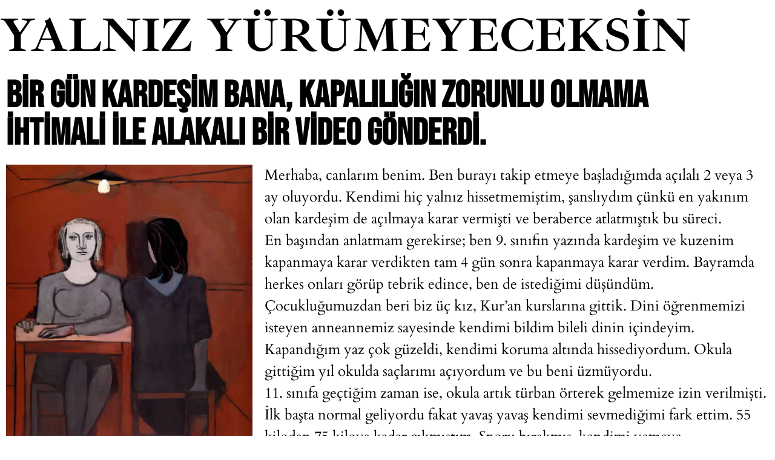

--- FILE ---
content_type: text/html; charset=UTF-8
request_url: https://yalnizyurumeyeceksin.com/2020/12/13/bir-gun-kardesim-bana-kapaliligin-zorunlu-olmama-ihtimali-ile-alakali-bir-video-gonderdi/
body_size: 21825
content:
<!DOCTYPE html>
<html lang="tr-TR">
<head>
<link rel="profile" href="https://gmpg.org/xfn/11" />
<meta http-equiv="Content-Type" content="text/html; charset=UTF-8" />

<title>Bir gün kardeşim bana, kapalılığın zorunlu olmama ihtimali ile alakalı bir video gönderdi. - Yalnız yürümeyeceksin</title>

<link rel="stylesheet" href="https://yalnizyurumeyeceksin.com/wp-content/themes/makoney/style.css" type="text/css" media="screen" />
<link rel="pingback" href="https://yalnizyurumeyeceksin.com/xmlrpc.php" />



<meta name="viewport" content="width=device-width, initial-scale=1" />
<meta name='robots' content='index, follow, max-image-preview:large, max-snippet:-1, max-video-preview:-1' />
	<style>img:is([sizes="auto" i], [sizes^="auto," i]) { contain-intrinsic-size: 3000px 1500px }</style>
	
	<!-- This site is optimized with the Yoast SEO plugin v26.8 - https://yoast.com/product/yoast-seo-wordpress/ -->
	<link rel="canonical" href="https://yalnizyurumeyeceksin.com/2020/12/13/bir-gun-kardesim-bana-kapaliligin-zorunlu-olmama-ihtimali-ile-alakali-bir-video-gonderdi/" />
	<meta property="og:locale" content="tr_TR" />
	<meta property="og:type" content="article" />
	<meta property="og:title" content="Bir gün kardeşim bana, kapalılığın zorunlu olmama ihtimali ile alakalı bir video gönderdi. - Yalnız yürümeyeceksin" />
	<meta property="og:description" content="Merhaba, canlarım benim. Ben burayı takip etmeye başladığımda açılalı 2 veya 3 ay oluyordu. Kendimi hiç yalnız hissetmemiştim, şanslıydım çünkü en yakınım olan kardeşim de açılmaya karar vermişti ve beraberce atlatmıştık bu süreci. En başından anlatmam gerekirse; ben 9. sınıfın yazında kardeşim ve kuzenim kapanmaya karar verdikten tam 4 gün sonra kapanmaya karar verdim. Bayramda herkes [&hellip;]" />
	<meta property="og:url" content="https://yalnizyurumeyeceksin.com/2020/12/13/bir-gun-kardesim-bana-kapaliligin-zorunlu-olmama-ihtimali-ile-alakali-bir-video-gonderdi/" />
	<meta property="og:site_name" content="Yalnız yürümeyeceksin" />
	<meta property="article:publisher" content="https://www.facebook.com/yalniz.yurume/" />
	<meta property="article:published_time" content="2020-12-13T23:47:27+00:00" />
	<meta property="article:modified_time" content="2020-12-13T23:47:29+00:00" />
	<meta property="og:image" content="https://i2.wp.com/yalnizyurumeyeceksin.com/wp-content/uploads/2020/12/picasso.jpg?fit=1610%2C2000&ssl=1" />
	<meta property="og:image:width" content="1610" />
	<meta property="og:image:height" content="2000" />
	<meta property="og:image:type" content="image/jpeg" />
	<meta name="author" content="Yalnız Yürümeyeceksin" />
	<meta name="twitter:card" content="summary_large_image" />
	<meta name="twitter:creator" content="@yalniz_yurume" />
	<meta name="twitter:site" content="@yalniz_yurume" />
	<meta name="twitter:label1" content="Yazan:" />
	<meta name="twitter:data1" content="Yalnız Yürümeyeceksin" />
	<meta name="twitter:label2" content="Tahmini okuma süresi" />
	<meta name="twitter:data2" content="3 dakika" />
	<script type="application/ld+json" class="yoast-schema-graph">{"@context":"https://schema.org","@graph":[{"@type":"Article","@id":"https://yalnizyurumeyeceksin.com/2020/12/13/bir-gun-kardesim-bana-kapaliligin-zorunlu-olmama-ihtimali-ile-alakali-bir-video-gonderdi/#article","isPartOf":{"@id":"https://yalnizyurumeyeceksin.com/2020/12/13/bir-gun-kardesim-bana-kapaliligin-zorunlu-olmama-ihtimali-ile-alakali-bir-video-gonderdi/"},"author":{"name":"Yalnız Yürümeyeceksin","@id":"https://yalnizyurumeyeceksin.com/#/schema/person/3df0cb032ac930f07891cf7bb1970ce6"},"headline":"Bir gün kardeşim bana, kapalılığın zorunlu olmama ihtimali ile alakalı bir video gönderdi.","datePublished":"2020-12-13T23:47:27+00:00","dateModified":"2020-12-13T23:47:29+00:00","mainEntityOfPage":{"@id":"https://yalnizyurumeyeceksin.com/2020/12/13/bir-gun-kardesim-bana-kapaliligin-zorunlu-olmama-ihtimali-ile-alakali-bir-video-gonderdi/"},"wordCount":703,"commentCount":2,"publisher":{"@id":"https://yalnizyurumeyeceksin.com/#organization"},"image":{"@id":"https://yalnizyurumeyeceksin.com/2020/12/13/bir-gun-kardesim-bana-kapaliligin-zorunlu-olmama-ihtimali-ile-alakali-bir-video-gonderdi/#primaryimage"},"thumbnailUrl":"https://i0.wp.com/yalnizyurumeyeceksin.com/wp-content/uploads/2020/12/picasso.jpg?fit=1610%2C2000&ssl=1","keywords":["başardım"],"articleSection":["mektup"],"inLanguage":"tr","potentialAction":[{"@type":"CommentAction","name":"Comment","target":["https://yalnizyurumeyeceksin.com/2020/12/13/bir-gun-kardesim-bana-kapaliligin-zorunlu-olmama-ihtimali-ile-alakali-bir-video-gonderdi/#respond"]}]},{"@type":"WebPage","@id":"https://yalnizyurumeyeceksin.com/2020/12/13/bir-gun-kardesim-bana-kapaliligin-zorunlu-olmama-ihtimali-ile-alakali-bir-video-gonderdi/","url":"https://yalnizyurumeyeceksin.com/2020/12/13/bir-gun-kardesim-bana-kapaliligin-zorunlu-olmama-ihtimali-ile-alakali-bir-video-gonderdi/","name":"Bir gün kardeşim bana, kapalılığın zorunlu olmama ihtimali ile alakalı bir video gönderdi. - Yalnız yürümeyeceksin","isPartOf":{"@id":"https://yalnizyurumeyeceksin.com/#website"},"primaryImageOfPage":{"@id":"https://yalnizyurumeyeceksin.com/2020/12/13/bir-gun-kardesim-bana-kapaliligin-zorunlu-olmama-ihtimali-ile-alakali-bir-video-gonderdi/#primaryimage"},"image":{"@id":"https://yalnizyurumeyeceksin.com/2020/12/13/bir-gun-kardesim-bana-kapaliligin-zorunlu-olmama-ihtimali-ile-alakali-bir-video-gonderdi/#primaryimage"},"thumbnailUrl":"https://i0.wp.com/yalnizyurumeyeceksin.com/wp-content/uploads/2020/12/picasso.jpg?fit=1610%2C2000&ssl=1","datePublished":"2020-12-13T23:47:27+00:00","dateModified":"2020-12-13T23:47:29+00:00","breadcrumb":{"@id":"https://yalnizyurumeyeceksin.com/2020/12/13/bir-gun-kardesim-bana-kapaliligin-zorunlu-olmama-ihtimali-ile-alakali-bir-video-gonderdi/#breadcrumb"},"inLanguage":"tr","potentialAction":[{"@type":"ReadAction","target":["https://yalnizyurumeyeceksin.com/2020/12/13/bir-gun-kardesim-bana-kapaliligin-zorunlu-olmama-ihtimali-ile-alakali-bir-video-gonderdi/"]}]},{"@type":"ImageObject","inLanguage":"tr","@id":"https://yalnizyurumeyeceksin.com/2020/12/13/bir-gun-kardesim-bana-kapaliligin-zorunlu-olmama-ihtimali-ile-alakali-bir-video-gonderdi/#primaryimage","url":"https://i0.wp.com/yalnizyurumeyeceksin.com/wp-content/uploads/2020/12/picasso.jpg?fit=1610%2C2000&ssl=1","contentUrl":"https://i0.wp.com/yalnizyurumeyeceksin.com/wp-content/uploads/2020/12/picasso.jpg?fit=1610%2C2000&ssl=1","width":1610,"height":2000},{"@type":"BreadcrumbList","@id":"https://yalnizyurumeyeceksin.com/2020/12/13/bir-gun-kardesim-bana-kapaliligin-zorunlu-olmama-ihtimali-ile-alakali-bir-video-gonderdi/#breadcrumb","itemListElement":[{"@type":"ListItem","position":1,"name":"Ana sayfa","item":"https://yalnizyurumeyeceksin.com/"},{"@type":"ListItem","position":2,"name":"Bir gün kardeşim bana, kapalılığın zorunlu olmama ihtimali ile alakalı bir video gönderdi."}]},{"@type":"WebSite","@id":"https://yalnizyurumeyeceksin.com/#website","url":"https://yalnizyurumeyeceksin.com/","name":"Yalnız yürümeyeceksin","description":"","publisher":{"@id":"https://yalnizyurumeyeceksin.com/#organization"},"potentialAction":[{"@type":"SearchAction","target":{"@type":"EntryPoint","urlTemplate":"https://yalnizyurumeyeceksin.com/?s={search_term_string}"},"query-input":{"@type":"PropertyValueSpecification","valueRequired":true,"valueName":"search_term_string"}}],"inLanguage":"tr"},{"@type":"Organization","@id":"https://yalnizyurumeyeceksin.com/#organization","name":"Yalnız Yürümeyeceksin","url":"https://yalnizyurumeyeceksin.com/","logo":{"@type":"ImageObject","inLanguage":"tr","@id":"https://yalnizyurumeyeceksin.com/#/schema/logo/image/","url":"https://i0.wp.com/yalnizyurumeyeceksin.com/wp-content/uploads/2023/04/g6b06eF7_400x400-3.jpg?fit=400%2C400&ssl=1","contentUrl":"https://i0.wp.com/yalnizyurumeyeceksin.com/wp-content/uploads/2023/04/g6b06eF7_400x400-3.jpg?fit=400%2C400&ssl=1","width":400,"height":400,"caption":"Yalnız Yürümeyeceksin"},"image":{"@id":"https://yalnizyurumeyeceksin.com/#/schema/logo/image/"},"sameAs":["https://www.facebook.com/yalniz.yurume/","https://x.com/yalniz_yurume","https://www.instagram.com/yalniz_yurume/","https://www.tiktok.com/@yalniz_yurume"]},{"@type":"Person","@id":"https://yalnizyurumeyeceksin.com/#/schema/person/3df0cb032ac930f07891cf7bb1970ce6","name":"Yalnız Yürümeyeceksin","image":{"@type":"ImageObject","inLanguage":"tr","@id":"https://yalnizyurumeyeceksin.com/#/schema/person/image/","url":"https://secure.gravatar.com/avatar/ce580841792565ec5c93ab894596e9f942d8a556e4dec7920f744ce42a05fdb9?s=96&d=robohash&r=g","contentUrl":"https://secure.gravatar.com/avatar/ce580841792565ec5c93ab894596e9f942d8a556e4dec7920f744ce42a05fdb9?s=96&d=robohash&r=g","caption":"Yalnız Yürümeyeceksin"}}]}</script>
	<!-- / Yoast SEO plugin. -->


<title>Bir gün kardeşim bana, kapalılığın zorunlu olmama ihtimali ile alakalı bir video gönderdi. - Yalnız yürümeyeceksin</title>
<link rel='dns-prefetch' href='//secure.gravatar.com' />
<link rel='dns-prefetch' href='//www.googletagmanager.com' />
<link rel='dns-prefetch' href='//stats.wp.com' />
<link rel='dns-prefetch' href='//v0.wordpress.com' />
<link rel='preconnect' href='//i0.wp.com' />
<link rel='preconnect' href='//c0.wp.com' />
<link rel="alternate" type="application/rss+xml" title="Yalnız yürümeyeceksin &raquo; akışı" href="https://yalnizyurumeyeceksin.com/feed/" />
<link rel="alternate" type="application/rss+xml" title="Yalnız yürümeyeceksin &raquo; yorum akışı" href="https://yalnizyurumeyeceksin.com/comments/feed/" />
<link rel="alternate" type="application/rss+xml" title="Yalnız yürümeyeceksin &raquo; Bir gün kardeşim bana, kapalılığın zorunlu olmama ihtimali ile alakalı bir video gönderdi. yorum akışı" href="https://yalnizyurumeyeceksin.com/2020/12/13/bir-gun-kardesim-bana-kapaliligin-zorunlu-olmama-ihtimali-ile-alakali-bir-video-gonderdi/feed/" />
<script>
window._wpemojiSettings = {"baseUrl":"https:\/\/s.w.org\/images\/core\/emoji\/16.0.1\/72x72\/","ext":".png","svgUrl":"https:\/\/s.w.org\/images\/core\/emoji\/16.0.1\/svg\/","svgExt":".svg","source":{"concatemoji":"https:\/\/yalnizyurumeyeceksin.com\/wp-includes\/js\/wp-emoji-release.min.js?ver=6.8.3"}};
/*! This file is auto-generated */
!function(s,n){var o,i,e;function c(e){try{var t={supportTests:e,timestamp:(new Date).valueOf()};sessionStorage.setItem(o,JSON.stringify(t))}catch(e){}}function p(e,t,n){e.clearRect(0,0,e.canvas.width,e.canvas.height),e.fillText(t,0,0);var t=new Uint32Array(e.getImageData(0,0,e.canvas.width,e.canvas.height).data),a=(e.clearRect(0,0,e.canvas.width,e.canvas.height),e.fillText(n,0,0),new Uint32Array(e.getImageData(0,0,e.canvas.width,e.canvas.height).data));return t.every(function(e,t){return e===a[t]})}function u(e,t){e.clearRect(0,0,e.canvas.width,e.canvas.height),e.fillText(t,0,0);for(var n=e.getImageData(16,16,1,1),a=0;a<n.data.length;a++)if(0!==n.data[a])return!1;return!0}function f(e,t,n,a){switch(t){case"flag":return n(e,"\ud83c\udff3\ufe0f\u200d\u26a7\ufe0f","\ud83c\udff3\ufe0f\u200b\u26a7\ufe0f")?!1:!n(e,"\ud83c\udde8\ud83c\uddf6","\ud83c\udde8\u200b\ud83c\uddf6")&&!n(e,"\ud83c\udff4\udb40\udc67\udb40\udc62\udb40\udc65\udb40\udc6e\udb40\udc67\udb40\udc7f","\ud83c\udff4\u200b\udb40\udc67\u200b\udb40\udc62\u200b\udb40\udc65\u200b\udb40\udc6e\u200b\udb40\udc67\u200b\udb40\udc7f");case"emoji":return!a(e,"\ud83e\udedf")}return!1}function g(e,t,n,a){var r="undefined"!=typeof WorkerGlobalScope&&self instanceof WorkerGlobalScope?new OffscreenCanvas(300,150):s.createElement("canvas"),o=r.getContext("2d",{willReadFrequently:!0}),i=(o.textBaseline="top",o.font="600 32px Arial",{});return e.forEach(function(e){i[e]=t(o,e,n,a)}),i}function t(e){var t=s.createElement("script");t.src=e,t.defer=!0,s.head.appendChild(t)}"undefined"!=typeof Promise&&(o="wpEmojiSettingsSupports",i=["flag","emoji"],n.supports={everything:!0,everythingExceptFlag:!0},e=new Promise(function(e){s.addEventListener("DOMContentLoaded",e,{once:!0})}),new Promise(function(t){var n=function(){try{var e=JSON.parse(sessionStorage.getItem(o));if("object"==typeof e&&"number"==typeof e.timestamp&&(new Date).valueOf()<e.timestamp+604800&&"object"==typeof e.supportTests)return e.supportTests}catch(e){}return null}();if(!n){if("undefined"!=typeof Worker&&"undefined"!=typeof OffscreenCanvas&&"undefined"!=typeof URL&&URL.createObjectURL&&"undefined"!=typeof Blob)try{var e="postMessage("+g.toString()+"("+[JSON.stringify(i),f.toString(),p.toString(),u.toString()].join(",")+"));",a=new Blob([e],{type:"text/javascript"}),r=new Worker(URL.createObjectURL(a),{name:"wpTestEmojiSupports"});return void(r.onmessage=function(e){c(n=e.data),r.terminate(),t(n)})}catch(e){}c(n=g(i,f,p,u))}t(n)}).then(function(e){for(var t in e)n.supports[t]=e[t],n.supports.everything=n.supports.everything&&n.supports[t],"flag"!==t&&(n.supports.everythingExceptFlag=n.supports.everythingExceptFlag&&n.supports[t]);n.supports.everythingExceptFlag=n.supports.everythingExceptFlag&&!n.supports.flag,n.DOMReady=!1,n.readyCallback=function(){n.DOMReady=!0}}).then(function(){return e}).then(function(){var e;n.supports.everything||(n.readyCallback(),(e=n.source||{}).concatemoji?t(e.concatemoji):e.wpemoji&&e.twemoji&&(t(e.twemoji),t(e.wpemoji)))}))}((window,document),window._wpemojiSettings);
</script>
<style id='wp-emoji-styles-inline-css'>

	img.wp-smiley, img.emoji {
		display: inline !important;
		border: none !important;
		box-shadow: none !important;
		height: 1em !important;
		width: 1em !important;
		margin: 0 0.07em !important;
		vertical-align: -0.1em !important;
		background: none !important;
		padding: 0 !important;
	}
</style>
<style id='wp-block-library-inline-css'>
:root{--wp-admin-theme-color:#007cba;--wp-admin-theme-color--rgb:0,124,186;--wp-admin-theme-color-darker-10:#006ba1;--wp-admin-theme-color-darker-10--rgb:0,107,161;--wp-admin-theme-color-darker-20:#005a87;--wp-admin-theme-color-darker-20--rgb:0,90,135;--wp-admin-border-width-focus:2px;--wp-block-synced-color:#7a00df;--wp-block-synced-color--rgb:122,0,223;--wp-bound-block-color:var(--wp-block-synced-color)}@media (min-resolution:192dpi){:root{--wp-admin-border-width-focus:1.5px}}.wp-element-button{cursor:pointer}:root{--wp--preset--font-size--normal:16px;--wp--preset--font-size--huge:42px}:root .has-very-light-gray-background-color{background-color:#eee}:root .has-very-dark-gray-background-color{background-color:#313131}:root .has-very-light-gray-color{color:#eee}:root .has-very-dark-gray-color{color:#313131}:root .has-vivid-green-cyan-to-vivid-cyan-blue-gradient-background{background:linear-gradient(135deg,#00d084,#0693e3)}:root .has-purple-crush-gradient-background{background:linear-gradient(135deg,#34e2e4,#4721fb 50%,#ab1dfe)}:root .has-hazy-dawn-gradient-background{background:linear-gradient(135deg,#faaca8,#dad0ec)}:root .has-subdued-olive-gradient-background{background:linear-gradient(135deg,#fafae1,#67a671)}:root .has-atomic-cream-gradient-background{background:linear-gradient(135deg,#fdd79a,#004a59)}:root .has-nightshade-gradient-background{background:linear-gradient(135deg,#330968,#31cdcf)}:root .has-midnight-gradient-background{background:linear-gradient(135deg,#020381,#2874fc)}.has-regular-font-size{font-size:1em}.has-larger-font-size{font-size:2.625em}.has-normal-font-size{font-size:var(--wp--preset--font-size--normal)}.has-huge-font-size{font-size:var(--wp--preset--font-size--huge)}.has-text-align-center{text-align:center}.has-text-align-left{text-align:left}.has-text-align-right{text-align:right}#end-resizable-editor-section{display:none}.aligncenter{clear:both}.items-justified-left{justify-content:flex-start}.items-justified-center{justify-content:center}.items-justified-right{justify-content:flex-end}.items-justified-space-between{justify-content:space-between}.screen-reader-text{border:0;clip-path:inset(50%);height:1px;margin:-1px;overflow:hidden;padding:0;position:absolute;width:1px;word-wrap:normal!important}.screen-reader-text:focus{background-color:#ddd;clip-path:none;color:#444;display:block;font-size:1em;height:auto;left:5px;line-height:normal;padding:15px 23px 14px;text-decoration:none;top:5px;width:auto;z-index:100000}html :where(.has-border-color){border-style:solid}html :where([style*=border-top-color]){border-top-style:solid}html :where([style*=border-right-color]){border-right-style:solid}html :where([style*=border-bottom-color]){border-bottom-style:solid}html :where([style*=border-left-color]){border-left-style:solid}html :where([style*=border-width]){border-style:solid}html :where([style*=border-top-width]){border-top-style:solid}html :where([style*=border-right-width]){border-right-style:solid}html :where([style*=border-bottom-width]){border-bottom-style:solid}html :where([style*=border-left-width]){border-left-style:solid}html :where(img[class*=wp-image-]){height:auto;max-width:100%}:where(figure){margin:0 0 1em}html :where(.is-position-sticky){--wp-admin--admin-bar--position-offset:var(--wp-admin--admin-bar--height,0px)}@media screen and (max-width:600px){html :where(.is-position-sticky){--wp-admin--admin-bar--position-offset:0px}}
</style>
<link data-minify="1" rel='stylesheet' id='ainoblocks-frontend-style-css' href='https://yalnizyurumeyeceksin.com/wp-content/cache/min/1/wp-content/plugins/aino-blocks/assets/css/frontend.css?ver=1768992611' media='all' />
<style id='global-styles-inline-css'>
:root{--wp--preset--aspect-ratio--square: 1;--wp--preset--aspect-ratio--4-3: 4/3;--wp--preset--aspect-ratio--3-4: 3/4;--wp--preset--aspect-ratio--3-2: 3/2;--wp--preset--aspect-ratio--2-3: 2/3;--wp--preset--aspect-ratio--16-9: 16/9;--wp--preset--aspect-ratio--9-16: 9/16;--wp--preset--color--black: #000000;--wp--preset--color--cyan-bluish-gray: #abb8c3;--wp--preset--color--white: #ffffff;--wp--preset--color--pale-pink: #f78da7;--wp--preset--color--vivid-red: #cf2e2e;--wp--preset--color--luminous-vivid-orange: #ff6900;--wp--preset--color--luminous-vivid-amber: #fcb900;--wp--preset--color--light-green-cyan: #7bdcb5;--wp--preset--color--vivid-green-cyan: #00d084;--wp--preset--color--pale-cyan-blue: #8ed1fc;--wp--preset--color--vivid-cyan-blue: #0693e3;--wp--preset--color--vivid-purple: #9b51e0;--wp--preset--color--background-primary: #ffffff;--wp--preset--color--background-secondary: #f4f4f4;--wp--preset--color--background-tertiary: #bfb3fc;--wp--preset--color--background-quaternary: #c3c3c3;--wp--preset--color--background-quinary: rgba(0, 0, 0, 0.05);--wp--preset--color--font-primary: #000000;--wp--preset--color--font-secondary: #000000;--wp--preset--color--font-tertiary: #323232;--wp--preset--color--button-color-primary: #ffffff;--wp--preset--color--border-primary: #000000;--wp--preset--color--border-secondary: #292929;--wp--preset--color--primary: #000000;--wp--preset--color--secondary: rgba(0, 0, 0, 0.8);--wp--preset--color--button-color-secondary: rgba(0, 0, 0, 0.1);--wp--preset--color--accent-primary: #7960f9;--wp--preset--color--accent-secondary: #fcd34d;--wp--preset--color--accent-tertiary: #52525B;--wp--preset--color--neutral-primary: #383838;--wp--preset--color--neutral-secondary: #1E1E1E;--wp--preset--color--neutral-tertiary: rgba(0, 0, 0, 0.2);--wp--preset--color--neutral-quarternary: #000000;--wp--preset--color--input-background: #ffffff;--wp--preset--color--input-border: #B3B3B3;--wp--preset--color--variant-background-primary: #000000;--wp--preset--color--variant-background-secondary: #262626;--wp--preset--color--variant-background-tertiary: #8b5cf6;--wp--preset--color--variant-background-quaternary: #c3c3c3;--wp--preset--color--variant-background-quinary: rgba(255, 255, 255, 0.05);--wp--preset--color--variant-font-primary: #ffffff;--wp--preset--color--variant-font-secondary: #f4f4f4;--wp--preset--color--variant-font-tertiary: #EAEAEA;--wp--preset--color--variant-button-color-secondary: rgba(255, 255, 255, 0.1);--wp--preset--color--variant-border-primary: #ffffff;--wp--preset--color--variant-border-secondary: #e1e1e1;--wp--preset--color--variant-primary: #ffffff;--wp--preset--color--variant-secondary: rgba(255, 255, 255, 0.8);--wp--preset--color--variant-accent-primary: #aa99ff;--wp--preset--color--variant-accent-secondary: #fde491;--wp--preset--color--variant-accent-tertiary: #8e8e99;--wp--preset--color--variant-neutral-primary: #D9D9D9;--wp--preset--color--variant-neutral-secondary: #FFFFFF;--wp--preset--color--variant-neutral-tertiary: rgba(255, 255, 255, 0.3);--wp--preset--color--variant-neutral-quarternary: #383838;--wp--preset--color--variant-input-background: #1E1E1E;--wp--preset--color--variant-input-border: #444444;--wp--preset--gradient--vivid-cyan-blue-to-vivid-purple: linear-gradient(135deg,rgba(6,147,227,1) 0%,rgb(155,81,224) 100%);--wp--preset--gradient--light-green-cyan-to-vivid-green-cyan: linear-gradient(135deg,rgb(122,220,180) 0%,rgb(0,208,130) 100%);--wp--preset--gradient--luminous-vivid-amber-to-luminous-vivid-orange: linear-gradient(135deg,rgba(252,185,0,1) 0%,rgba(255,105,0,1) 100%);--wp--preset--gradient--luminous-vivid-orange-to-vivid-red: linear-gradient(135deg,rgba(255,105,0,1) 0%,rgb(207,46,46) 100%);--wp--preset--gradient--very-light-gray-to-cyan-bluish-gray: linear-gradient(135deg,rgb(238,238,238) 0%,rgb(169,184,195) 100%);--wp--preset--gradient--cool-to-warm-spectrum: linear-gradient(135deg,rgb(74,234,220) 0%,rgb(151,120,209) 20%,rgb(207,42,186) 40%,rgb(238,44,130) 60%,rgb(251,105,98) 80%,rgb(254,248,76) 100%);--wp--preset--gradient--blush-light-purple: linear-gradient(135deg,rgb(255,206,236) 0%,rgb(152,150,240) 100%);--wp--preset--gradient--blush-bordeaux: linear-gradient(135deg,rgb(254,205,165) 0%,rgb(254,45,45) 50%,rgb(107,0,62) 100%);--wp--preset--gradient--luminous-dusk: linear-gradient(135deg,rgb(255,203,112) 0%,rgb(199,81,192) 50%,rgb(65,88,208) 100%);--wp--preset--gradient--pale-ocean: linear-gradient(135deg,rgb(255,245,203) 0%,rgb(182,227,212) 50%,rgb(51,167,181) 100%);--wp--preset--gradient--electric-grass: linear-gradient(135deg,rgb(202,248,128) 0%,rgb(113,206,126) 100%);--wp--preset--gradient--midnight: linear-gradient(135deg,rgb(2,3,129) 0%,rgb(40,116,252) 100%);--wp--preset--gradient--light-grayish-magenta-to-very-dark-grayish-pink: linear-gradient(0deg,rgb(237, 221, 237) 0%, rgb(230, 196, 223) 21%,rgb(196, 165, 191) 50%, rgb(112, 93, 99) 100%);--wp--preset--gradient--slightly-desaturated-cyan-to-very-soft-red: linear-gradient(0deg,rgb(129, 195, 198) 0%, rgb(251, 198, 167) 48%, rgb(251, 198, 167) 100%);--wp--preset--gradient--grayish-violet-to-soft-orange: linear-gradient(180deg, rgb(173, 160, 191) 0%, rgb(225, 205, 236) 29%, rgb(243, 206, 225) 51%, rgb(241, 196, 141) 72%, rgb(240, 193, 97) 100%);--wp--preset--gradient--soft-blue-to-dark-moderate-violet: linear-gradient(135deg, rgb(103, 125, 239) 0%, rgb(117, 72, 166) 100%);--wp--preset--gradient--very-soft-blue-to-dark-grayish-blue: radial-gradient(circle at bottom, rgb(153, 203, 233) 0%, rgb(121, 132, 157) 100%);--wp--preset--gradient--very-soft-violet-to-very-soft-pink: linear-gradient( 90deg, rgb(198, 163, 245) 0%, rgb(248, 162, 199) 100%);--wp--preset--font-size--small: 13px;--wp--preset--font-size--medium: clamp(14px, 0.875rem + ((1vw - 3.2px) * 0.405), 20px);--wp--preset--font-size--large: clamp(22.041px, 1.378rem + ((1vw - 3.2px) * 0.943), 36px);--wp--preset--font-size--x-large: clamp(25.014px, 1.563rem + ((1vw - 3.2px) * 1.148), 42px);--wp--preset--font-size--text-xxxs: 0.75rem;--wp--preset--font-size--text-xxs: 0.875rem;--wp--preset--font-size--text-xs: 1rem;--wp--preset--font-size--text-s: 1.125rem;--wp--preset--font-size--text-m: 1.25rem;--wp--preset--font-size--text-l: clamp(1.25rem, 1.25rem + ((1vw - 0.2rem) * 0.27), 1.5rem);--wp--preset--font-size--text-xl: clamp(1.5rem, 1.5rem + ((1vw - 0.2rem) * 0.405), 1.875rem);--wp--preset--font-size--text-xxl: clamp(1.875rem, 1.875rem + ((1vw - 0.2rem) * 0.405), 2.25rem);--wp--preset--font-size--text-xxxl: clamp(2.25rem, 2.25rem + ((1vw - 0.2rem) * 0.811), 3rem);--wp--preset--font-size--text-4-xl: clamp(2.25rem, 2.25rem + ((1vw - 0.2rem) * 1.622), 3.75rem);--wp--preset--font-size--text-5-xl: clamp(2.25rem, 2.25rem + ((1vw - 0.2rem) * 2.432), 4.5rem);--wp--preset--font-size--text-6-xl: clamp(3rem, 3rem + ((1vw - 0.2rem) * 3.243), 6rem);--wp--preset--font-size--text-7-xl: clamp(3.75rem, 3.75rem + ((1vw - 0.2rem) * 4.595), 8rem);--wp--preset--font-size--text-8-xl: clamp(4.5rem, 4.5rem + ((1vw - 0.2rem) * 8.108), 12rem);--wp--preset--font-size--text-9-xl: clamp(6rem, 6rem + ((1vw - 0.2rem) * 13.514), 18.5rem);--wp--preset--font-family--ibarra-real-nova: "Ibarra Real Nova", serif;--wp--preset--font-family--libre-franklin: "Libre Franklin", sans-serif;--wp--preset--font-family--inter: "Inter", sans-serif;--wp--preset--font-family--work-sans: "Work Sans", sans-serif;--wp--preset--font-family--urbanist: "Urbanist", sans-serif;--wp--preset--font-family--fraunces: "Fraunces", serif;--wp--preset--font-family--open-sans: "Open Sans", sans-serif;--wp--preset--font-family--dm-sans: "DM Sans", sans-serif;--wp--preset--font-family--system: -apple-system,BlinkMacSystemFont,"Segoe UI",Roboto,Oxygen-Sans,Ubuntu,Cantarell,"Helvetica Neue",sans-serif;--wp--preset--font-family--monospace: "Fira Code VF", ui-monospace, SFMono-Regular, Menlo, Monaco, Consolas, "Liberation Mono", "Courier New", monospace;--wp--preset--spacing--20: 0.44rem;--wp--preset--spacing--30: 0.67rem;--wp--preset--spacing--40: 1rem;--wp--preset--spacing--50: 1.5rem;--wp--preset--spacing--60: 2.25rem;--wp--preset--spacing--70: 3.38rem;--wp--preset--spacing--80: 5.06rem;--wp--preset--spacing--1: clamp(0.125rem, 0.0746rem + 0.2193vw, 0.25rem);--wp--preset--spacing--2: clamp(0.25rem, 0.1491rem + 0.4386vw, 0.5rem);--wp--preset--spacing--3: clamp(0.375rem, 0.2237rem + 0.6579vw, 0.75rem);--wp--preset--spacing--4: clamp(0.5rem, 0.2982rem + 0.8772vw, 1rem);--wp--preset--spacing--5: clamp(1rem, 0.9167rem + 0.4167vw, 1.25rem);--wp--preset--spacing--6: clamp(1rem, 0.7982rem + 0.8772vw, 1.5rem);--wp--preset--spacing--7: cclamp(1rem, 0.5965rem + 1.7544vw, 2rem);--wp--preset--spacing--8: clamp(1.25rem, 0.7456rem + 2.193vw, 2.5rem);--wp--preset--spacing--9: clamp(1.5rem, 0.8947rem + 2.6316vw, 3rem);--wp--preset--spacing--10: clamp(2rem, 1.193rem + 3.5088vw, 4rem);--wp--preset--spacing--11: clamp(2.5rem, 1.4912rem + 4.386vw, 5rem);--wp--preset--spacing--12: clamp(3rem, 1.7895rem + 5.2632vw, 6rem);--wp--preset--spacing--13: clamp(4rem, 2.5877rem + 6.1404vw, 7.5rem);--wp--preset--spacing--14: clamp(1rem, 0.9167rem + 0.4167vw, 1.25rem);--wp--preset--spacing--15: clamp(6rem, 3.9825rem + 8.7719vw, 11rem);--wp--preset--spacing--16: clamp(7.5rem, 5.2807rem + 9.6491vw, 13rem);--wp--preset--spacing--17: clamp(9rem, 6.3772rem + 11.4035vw, 15.5rem);--wp--preset--spacing--18: clamp(11rem, 8.1754rem + 12.2807vw, 18rem);--wp--preset--shadow--natural: 6px 6px 9px rgba(0, 0, 0, 0.2);--wp--preset--shadow--deep: 12px 12px 50px rgba(0, 0, 0, 0.4);--wp--preset--shadow--sharp: 6px 6px 0px rgba(0, 0, 0, 0.2);--wp--preset--shadow--outlined: 6px 6px 0px -3px rgba(255, 255, 255, 1), 6px 6px rgba(0, 0, 0, 1);--wp--preset--shadow--crisp: 6px 6px 0px rgba(0, 0, 0, 1);--wp--custom--line-height--body: 1.5;--wp--custom--line-height--heading: 1;--wp--custom--body--typography--font-family: var(--wp--preset--font-family--libre-franklin);--wp--custom--heading--typography--font-family: var(--wp--preset--font-family--ibarra-real-nova);--wp--custom--serif--typography--font-family: var(--wp--preset--font-family--ibarra-real-nova);--wp--custom--sans-serif--typography--font-family: var(--wp--preset--font-family--libre-franklin);}.wp-block-preformatted{--wp--preset--color--code-background: #1e293b;--wp--preset--color--code-color: #cbd5e1;--wp--preset--color--variant-code-background: #e8f0f4;--wp--preset--color--variant-code-color: #0351AB;}:root { --wp--style--global--content-size: 43.5rem;--wp--style--global--wide-size: 112.5rem; }:where(body) { margin: 0; }.wp-site-blocks { padding-top: var(--wp--style--root--padding-top); padding-bottom: var(--wp--style--root--padding-bottom); }.has-global-padding { padding-right: var(--wp--style--root--padding-right); padding-left: var(--wp--style--root--padding-left); }.has-global-padding > .alignfull { margin-right: calc(var(--wp--style--root--padding-right) * -1); margin-left: calc(var(--wp--style--root--padding-left) * -1); }.has-global-padding :where(:not(.alignfull.is-layout-flow) > .has-global-padding:not(.wp-block-block, .alignfull)) { padding-right: 0; padding-left: 0; }.has-global-padding :where(:not(.alignfull.is-layout-flow) > .has-global-padding:not(.wp-block-block, .alignfull)) > .alignfull { margin-left: 0; margin-right: 0; }.wp-site-blocks > .alignleft { float: left; margin-right: 2em; }.wp-site-blocks > .alignright { float: right; margin-left: 2em; }.wp-site-blocks > .aligncenter { justify-content: center; margin-left: auto; margin-right: auto; }:where(.wp-site-blocks) > * { margin-block-start: 0.0rem; margin-block-end: 0; }:where(.wp-site-blocks) > :first-child { margin-block-start: 0; }:where(.wp-site-blocks) > :last-child { margin-block-end: 0; }:root { --wp--style--block-gap: 0.0rem; }:root :where(.is-layout-flow) > :first-child{margin-block-start: 0;}:root :where(.is-layout-flow) > :last-child{margin-block-end: 0;}:root :where(.is-layout-flow) > *{margin-block-start: 0.0rem;margin-block-end: 0;}:root :where(.is-layout-constrained) > :first-child{margin-block-start: 0;}:root :where(.is-layout-constrained) > :last-child{margin-block-end: 0;}:root :where(.is-layout-constrained) > *{margin-block-start: 0.0rem;margin-block-end: 0;}:root :where(.is-layout-flex){gap: 0.0rem;}:root :where(.is-layout-grid){gap: 0.0rem;}.is-layout-flow > .alignleft{float: left;margin-inline-start: 0;margin-inline-end: 2em;}.is-layout-flow > .alignright{float: right;margin-inline-start: 2em;margin-inline-end: 0;}.is-layout-flow > .aligncenter{margin-left: auto !important;margin-right: auto !important;}.is-layout-constrained > .alignleft{float: left;margin-inline-start: 0;margin-inline-end: 2em;}.is-layout-constrained > .alignright{float: right;margin-inline-start: 2em;margin-inline-end: 0;}.is-layout-constrained > .aligncenter{margin-left: auto !important;margin-right: auto !important;}.is-layout-constrained > :where(:not(.alignleft):not(.alignright):not(.alignfull)){max-width: var(--wp--style--global--content-size);margin-left: auto !important;margin-right: auto !important;}.is-layout-constrained > .alignwide{max-width: var(--wp--style--global--wide-size);}body .is-layout-flex{display: flex;}.is-layout-flex{flex-wrap: wrap;align-items: center;}.is-layout-flex > :is(*, div){margin: 0;}body .is-layout-grid{display: grid;}.is-layout-grid > :is(*, div){margin: 0;}body{background-color: var(--wp--custom--color--main-background);color: var(--wp--preset--color--font-secondary);font-family: var(--wp--custom--body--typography--font-family);font-size: var(--wp--preset--font-size--text-m);font-weight: 300;line-height: var(--wp--custom--line-height--body);--wp--style--root--padding-top: 0px;--wp--style--root--padding-right: var(--wp--preset--spacing--8);--wp--style--root--padding-bottom: 0px;--wp--style--root--padding-left: var(--wp--preset--spacing--8);}a:where(:not(.wp-element-button)){font-family: var(--wp--preset--font-family--ibarra-real-nova);font-size: var(--wp--preset--font-size--text-l);text-decoration: none;}h1, h2, h3, h4, h5, h6{font-family: var(--wp--preset--font-family--ibarra-real-nova);}h1{color: var(--wp--preset--color--font-primary);font-family: var(--wp--preset--font-family--ibarra-real-nova);font-size: var(--wp--preset--font-size--text-6-xl);text-transform: uppercase;}h2{color: var(--wp--preset--color--font-primary);font-family: var(--wp--preset--font-family--ibarra-real-nova);font-size: var(--wp--preset--font-size--text-xxl);}h3{color: var(--wp--preset--color--font-primary);font-family: var(--wp--preset--font-family--ibarra-real-nova);font-size: var(--wp--preset--font-size--text-xl);}h4{color: var(--wp--preset--color--font-primary);font-family: var(--wp--preset--font-family--ibarra-real-nova);font-size: var(--wp--preset--font-size--text-l);}h5{color: var(--wp--preset--color--font-primary);font-family: var(--wp--preset--font-family--ibarra-real-nova);font-size: var(--wp--preset--font-size--text-m);}h6{color: var(--wp--preset--color--font-primary);font-family: var(--wp--preset--font-family--ibarra-real-nova);font-size: var(--wp--preset--font-size--text-s);}:root :where(.wp-element-button, .wp-block-button__link){background-color: #32373c;border-width: 0;color: #fff;font-family: inherit;font-size: inherit;line-height: inherit;padding: calc(0.667em + 2px) calc(1.333em + 2px);text-decoration: none;}:root :where(.wp-element-caption, .wp-block-audio figcaption, .wp-block-embed figcaption, .wp-block-gallery figcaption, .wp-block-image figcaption, .wp-block-table figcaption, .wp-block-video figcaption){font-family: var(--wp--preset--font-family--ibarra-real-nova);}.has-black-color{color: var(--wp--preset--color--black) !important;}.has-cyan-bluish-gray-color{color: var(--wp--preset--color--cyan-bluish-gray) !important;}.has-white-color{color: var(--wp--preset--color--white) !important;}.has-pale-pink-color{color: var(--wp--preset--color--pale-pink) !important;}.has-vivid-red-color{color: var(--wp--preset--color--vivid-red) !important;}.has-luminous-vivid-orange-color{color: var(--wp--preset--color--luminous-vivid-orange) !important;}.has-luminous-vivid-amber-color{color: var(--wp--preset--color--luminous-vivid-amber) !important;}.has-light-green-cyan-color{color: var(--wp--preset--color--light-green-cyan) !important;}.has-vivid-green-cyan-color{color: var(--wp--preset--color--vivid-green-cyan) !important;}.has-pale-cyan-blue-color{color: var(--wp--preset--color--pale-cyan-blue) !important;}.has-vivid-cyan-blue-color{color: var(--wp--preset--color--vivid-cyan-blue) !important;}.has-vivid-purple-color{color: var(--wp--preset--color--vivid-purple) !important;}.has-background-primary-color{color: var(--wp--preset--color--background-primary) !important;}.has-background-secondary-color{color: var(--wp--preset--color--background-secondary) !important;}.has-background-tertiary-color{color: var(--wp--preset--color--background-tertiary) !important;}.has-background-quaternary-color{color: var(--wp--preset--color--background-quaternary) !important;}.has-background-quinary-color{color: var(--wp--preset--color--background-quinary) !important;}.has-font-primary-color{color: var(--wp--preset--color--font-primary) !important;}.has-font-secondary-color{color: var(--wp--preset--color--font-secondary) !important;}.has-font-tertiary-color{color: var(--wp--preset--color--font-tertiary) !important;}.has-button-color-primary-color{color: var(--wp--preset--color--button-color-primary) !important;}.has-border-primary-color{color: var(--wp--preset--color--border-primary) !important;}.has-border-secondary-color{color: var(--wp--preset--color--border-secondary) !important;}.has-primary-color{color: var(--wp--preset--color--primary) !important;}.has-secondary-color{color: var(--wp--preset--color--secondary) !important;}.has-button-color-secondary-color{color: var(--wp--preset--color--button-color-secondary) !important;}.has-accent-primary-color{color: var(--wp--preset--color--accent-primary) !important;}.has-accent-secondary-color{color: var(--wp--preset--color--accent-secondary) !important;}.has-accent-tertiary-color{color: var(--wp--preset--color--accent-tertiary) !important;}.has-neutral-primary-color{color: var(--wp--preset--color--neutral-primary) !important;}.has-neutral-secondary-color{color: var(--wp--preset--color--neutral-secondary) !important;}.has-neutral-tertiary-color{color: var(--wp--preset--color--neutral-tertiary) !important;}.has-neutral-quarternary-color{color: var(--wp--preset--color--neutral-quarternary) !important;}.has-input-background-color{color: var(--wp--preset--color--input-background) !important;}.has-input-border-color{color: var(--wp--preset--color--input-border) !important;}.has-variant-background-primary-color{color: var(--wp--preset--color--variant-background-primary) !important;}.has-variant-background-secondary-color{color: var(--wp--preset--color--variant-background-secondary) !important;}.has-variant-background-tertiary-color{color: var(--wp--preset--color--variant-background-tertiary) !important;}.has-variant-background-quaternary-color{color: var(--wp--preset--color--variant-background-quaternary) !important;}.has-variant-background-quinary-color{color: var(--wp--preset--color--variant-background-quinary) !important;}.has-variant-font-primary-color{color: var(--wp--preset--color--variant-font-primary) !important;}.has-variant-font-secondary-color{color: var(--wp--preset--color--variant-font-secondary) !important;}.has-variant-font-tertiary-color{color: var(--wp--preset--color--variant-font-tertiary) !important;}.has-variant-button-color-secondary-color{color: var(--wp--preset--color--variant-button-color-secondary) !important;}.has-variant-border-primary-color{color: var(--wp--preset--color--variant-border-primary) !important;}.has-variant-border-secondary-color{color: var(--wp--preset--color--variant-border-secondary) !important;}.has-variant-primary-color{color: var(--wp--preset--color--variant-primary) !important;}.has-variant-secondary-color{color: var(--wp--preset--color--variant-secondary) !important;}.has-variant-accent-primary-color{color: var(--wp--preset--color--variant-accent-primary) !important;}.has-variant-accent-secondary-color{color: var(--wp--preset--color--variant-accent-secondary) !important;}.has-variant-accent-tertiary-color{color: var(--wp--preset--color--variant-accent-tertiary) !important;}.has-variant-neutral-primary-color{color: var(--wp--preset--color--variant-neutral-primary) !important;}.has-variant-neutral-secondary-color{color: var(--wp--preset--color--variant-neutral-secondary) !important;}.has-variant-neutral-tertiary-color{color: var(--wp--preset--color--variant-neutral-tertiary) !important;}.has-variant-neutral-quarternary-color{color: var(--wp--preset--color--variant-neutral-quarternary) !important;}.has-variant-input-background-color{color: var(--wp--preset--color--variant-input-background) !important;}.has-variant-input-border-color{color: var(--wp--preset--color--variant-input-border) !important;}.has-black-background-color{background-color: var(--wp--preset--color--black) !important;}.has-cyan-bluish-gray-background-color{background-color: var(--wp--preset--color--cyan-bluish-gray) !important;}.has-white-background-color{background-color: var(--wp--preset--color--white) !important;}.has-pale-pink-background-color{background-color: var(--wp--preset--color--pale-pink) !important;}.has-vivid-red-background-color{background-color: var(--wp--preset--color--vivid-red) !important;}.has-luminous-vivid-orange-background-color{background-color: var(--wp--preset--color--luminous-vivid-orange) !important;}.has-luminous-vivid-amber-background-color{background-color: var(--wp--preset--color--luminous-vivid-amber) !important;}.has-light-green-cyan-background-color{background-color: var(--wp--preset--color--light-green-cyan) !important;}.has-vivid-green-cyan-background-color{background-color: var(--wp--preset--color--vivid-green-cyan) !important;}.has-pale-cyan-blue-background-color{background-color: var(--wp--preset--color--pale-cyan-blue) !important;}.has-vivid-cyan-blue-background-color{background-color: var(--wp--preset--color--vivid-cyan-blue) !important;}.has-vivid-purple-background-color{background-color: var(--wp--preset--color--vivid-purple) !important;}.has-background-primary-background-color{background-color: var(--wp--preset--color--background-primary) !important;}.has-background-secondary-background-color{background-color: var(--wp--preset--color--background-secondary) !important;}.has-background-tertiary-background-color{background-color: var(--wp--preset--color--background-tertiary) !important;}.has-background-quaternary-background-color{background-color: var(--wp--preset--color--background-quaternary) !important;}.has-background-quinary-background-color{background-color: var(--wp--preset--color--background-quinary) !important;}.has-font-primary-background-color{background-color: var(--wp--preset--color--font-primary) !important;}.has-font-secondary-background-color{background-color: var(--wp--preset--color--font-secondary) !important;}.has-font-tertiary-background-color{background-color: var(--wp--preset--color--font-tertiary) !important;}.has-button-color-primary-background-color{background-color: var(--wp--preset--color--button-color-primary) !important;}.has-border-primary-background-color{background-color: var(--wp--preset--color--border-primary) !important;}.has-border-secondary-background-color{background-color: var(--wp--preset--color--border-secondary) !important;}.has-primary-background-color{background-color: var(--wp--preset--color--primary) !important;}.has-secondary-background-color{background-color: var(--wp--preset--color--secondary) !important;}.has-button-color-secondary-background-color{background-color: var(--wp--preset--color--button-color-secondary) !important;}.has-accent-primary-background-color{background-color: var(--wp--preset--color--accent-primary) !important;}.has-accent-secondary-background-color{background-color: var(--wp--preset--color--accent-secondary) !important;}.has-accent-tertiary-background-color{background-color: var(--wp--preset--color--accent-tertiary) !important;}.has-neutral-primary-background-color{background-color: var(--wp--preset--color--neutral-primary) !important;}.has-neutral-secondary-background-color{background-color: var(--wp--preset--color--neutral-secondary) !important;}.has-neutral-tertiary-background-color{background-color: var(--wp--preset--color--neutral-tertiary) !important;}.has-neutral-quarternary-background-color{background-color: var(--wp--preset--color--neutral-quarternary) !important;}.has-input-background-background-color{background-color: var(--wp--preset--color--input-background) !important;}.has-input-border-background-color{background-color: var(--wp--preset--color--input-border) !important;}.has-variant-background-primary-background-color{background-color: var(--wp--preset--color--variant-background-primary) !important;}.has-variant-background-secondary-background-color{background-color: var(--wp--preset--color--variant-background-secondary) !important;}.has-variant-background-tertiary-background-color{background-color: var(--wp--preset--color--variant-background-tertiary) !important;}.has-variant-background-quaternary-background-color{background-color: var(--wp--preset--color--variant-background-quaternary) !important;}.has-variant-background-quinary-background-color{background-color: var(--wp--preset--color--variant-background-quinary) !important;}.has-variant-font-primary-background-color{background-color: var(--wp--preset--color--variant-font-primary) !important;}.has-variant-font-secondary-background-color{background-color: var(--wp--preset--color--variant-font-secondary) !important;}.has-variant-font-tertiary-background-color{background-color: var(--wp--preset--color--variant-font-tertiary) !important;}.has-variant-button-color-secondary-background-color{background-color: var(--wp--preset--color--variant-button-color-secondary) !important;}.has-variant-border-primary-background-color{background-color: var(--wp--preset--color--variant-border-primary) !important;}.has-variant-border-secondary-background-color{background-color: var(--wp--preset--color--variant-border-secondary) !important;}.has-variant-primary-background-color{background-color: var(--wp--preset--color--variant-primary) !important;}.has-variant-secondary-background-color{background-color: var(--wp--preset--color--variant-secondary) !important;}.has-variant-accent-primary-background-color{background-color: var(--wp--preset--color--variant-accent-primary) !important;}.has-variant-accent-secondary-background-color{background-color: var(--wp--preset--color--variant-accent-secondary) !important;}.has-variant-accent-tertiary-background-color{background-color: var(--wp--preset--color--variant-accent-tertiary) !important;}.has-variant-neutral-primary-background-color{background-color: var(--wp--preset--color--variant-neutral-primary) !important;}.has-variant-neutral-secondary-background-color{background-color: var(--wp--preset--color--variant-neutral-secondary) !important;}.has-variant-neutral-tertiary-background-color{background-color: var(--wp--preset--color--variant-neutral-tertiary) !important;}.has-variant-neutral-quarternary-background-color{background-color: var(--wp--preset--color--variant-neutral-quarternary) !important;}.has-variant-input-background-background-color{background-color: var(--wp--preset--color--variant-input-background) !important;}.has-variant-input-border-background-color{background-color: var(--wp--preset--color--variant-input-border) !important;}.has-black-border-color{border-color: var(--wp--preset--color--black) !important;}.has-cyan-bluish-gray-border-color{border-color: var(--wp--preset--color--cyan-bluish-gray) !important;}.has-white-border-color{border-color: var(--wp--preset--color--white) !important;}.has-pale-pink-border-color{border-color: var(--wp--preset--color--pale-pink) !important;}.has-vivid-red-border-color{border-color: var(--wp--preset--color--vivid-red) !important;}.has-luminous-vivid-orange-border-color{border-color: var(--wp--preset--color--luminous-vivid-orange) !important;}.has-luminous-vivid-amber-border-color{border-color: var(--wp--preset--color--luminous-vivid-amber) !important;}.has-light-green-cyan-border-color{border-color: var(--wp--preset--color--light-green-cyan) !important;}.has-vivid-green-cyan-border-color{border-color: var(--wp--preset--color--vivid-green-cyan) !important;}.has-pale-cyan-blue-border-color{border-color: var(--wp--preset--color--pale-cyan-blue) !important;}.has-vivid-cyan-blue-border-color{border-color: var(--wp--preset--color--vivid-cyan-blue) !important;}.has-vivid-purple-border-color{border-color: var(--wp--preset--color--vivid-purple) !important;}.has-background-primary-border-color{border-color: var(--wp--preset--color--background-primary) !important;}.has-background-secondary-border-color{border-color: var(--wp--preset--color--background-secondary) !important;}.has-background-tertiary-border-color{border-color: var(--wp--preset--color--background-tertiary) !important;}.has-background-quaternary-border-color{border-color: var(--wp--preset--color--background-quaternary) !important;}.has-background-quinary-border-color{border-color: var(--wp--preset--color--background-quinary) !important;}.has-font-primary-border-color{border-color: var(--wp--preset--color--font-primary) !important;}.has-font-secondary-border-color{border-color: var(--wp--preset--color--font-secondary) !important;}.has-font-tertiary-border-color{border-color: var(--wp--preset--color--font-tertiary) !important;}.has-button-color-primary-border-color{border-color: var(--wp--preset--color--button-color-primary) !important;}.has-border-primary-border-color{border-color: var(--wp--preset--color--border-primary) !important;}.has-border-secondary-border-color{border-color: var(--wp--preset--color--border-secondary) !important;}.has-primary-border-color{border-color: var(--wp--preset--color--primary) !important;}.has-secondary-border-color{border-color: var(--wp--preset--color--secondary) !important;}.has-button-color-secondary-border-color{border-color: var(--wp--preset--color--button-color-secondary) !important;}.has-accent-primary-border-color{border-color: var(--wp--preset--color--accent-primary) !important;}.has-accent-secondary-border-color{border-color: var(--wp--preset--color--accent-secondary) !important;}.has-accent-tertiary-border-color{border-color: var(--wp--preset--color--accent-tertiary) !important;}.has-neutral-primary-border-color{border-color: var(--wp--preset--color--neutral-primary) !important;}.has-neutral-secondary-border-color{border-color: var(--wp--preset--color--neutral-secondary) !important;}.has-neutral-tertiary-border-color{border-color: var(--wp--preset--color--neutral-tertiary) !important;}.has-neutral-quarternary-border-color{border-color: var(--wp--preset--color--neutral-quarternary) !important;}.has-input-background-border-color{border-color: var(--wp--preset--color--input-background) !important;}.has-input-border-border-color{border-color: var(--wp--preset--color--input-border) !important;}.has-variant-background-primary-border-color{border-color: var(--wp--preset--color--variant-background-primary) !important;}.has-variant-background-secondary-border-color{border-color: var(--wp--preset--color--variant-background-secondary) !important;}.has-variant-background-tertiary-border-color{border-color: var(--wp--preset--color--variant-background-tertiary) !important;}.has-variant-background-quaternary-border-color{border-color: var(--wp--preset--color--variant-background-quaternary) !important;}.has-variant-background-quinary-border-color{border-color: var(--wp--preset--color--variant-background-quinary) !important;}.has-variant-font-primary-border-color{border-color: var(--wp--preset--color--variant-font-primary) !important;}.has-variant-font-secondary-border-color{border-color: var(--wp--preset--color--variant-font-secondary) !important;}.has-variant-font-tertiary-border-color{border-color: var(--wp--preset--color--variant-font-tertiary) !important;}.has-variant-button-color-secondary-border-color{border-color: var(--wp--preset--color--variant-button-color-secondary) !important;}.has-variant-border-primary-border-color{border-color: var(--wp--preset--color--variant-border-primary) !important;}.has-variant-border-secondary-border-color{border-color: var(--wp--preset--color--variant-border-secondary) !important;}.has-variant-primary-border-color{border-color: var(--wp--preset--color--variant-primary) !important;}.has-variant-secondary-border-color{border-color: var(--wp--preset--color--variant-secondary) !important;}.has-variant-accent-primary-border-color{border-color: var(--wp--preset--color--variant-accent-primary) !important;}.has-variant-accent-secondary-border-color{border-color: var(--wp--preset--color--variant-accent-secondary) !important;}.has-variant-accent-tertiary-border-color{border-color: var(--wp--preset--color--variant-accent-tertiary) !important;}.has-variant-neutral-primary-border-color{border-color: var(--wp--preset--color--variant-neutral-primary) !important;}.has-variant-neutral-secondary-border-color{border-color: var(--wp--preset--color--variant-neutral-secondary) !important;}.has-variant-neutral-tertiary-border-color{border-color: var(--wp--preset--color--variant-neutral-tertiary) !important;}.has-variant-neutral-quarternary-border-color{border-color: var(--wp--preset--color--variant-neutral-quarternary) !important;}.has-variant-input-background-border-color{border-color: var(--wp--preset--color--variant-input-background) !important;}.has-variant-input-border-border-color{border-color: var(--wp--preset--color--variant-input-border) !important;}.has-vivid-cyan-blue-to-vivid-purple-gradient-background{background: var(--wp--preset--gradient--vivid-cyan-blue-to-vivid-purple) !important;}.has-light-green-cyan-to-vivid-green-cyan-gradient-background{background: var(--wp--preset--gradient--light-green-cyan-to-vivid-green-cyan) !important;}.has-luminous-vivid-amber-to-luminous-vivid-orange-gradient-background{background: var(--wp--preset--gradient--luminous-vivid-amber-to-luminous-vivid-orange) !important;}.has-luminous-vivid-orange-to-vivid-red-gradient-background{background: var(--wp--preset--gradient--luminous-vivid-orange-to-vivid-red) !important;}.has-very-light-gray-to-cyan-bluish-gray-gradient-background{background: var(--wp--preset--gradient--very-light-gray-to-cyan-bluish-gray) !important;}.has-cool-to-warm-spectrum-gradient-background{background: var(--wp--preset--gradient--cool-to-warm-spectrum) !important;}.has-blush-light-purple-gradient-background{background: var(--wp--preset--gradient--blush-light-purple) !important;}.has-blush-bordeaux-gradient-background{background: var(--wp--preset--gradient--blush-bordeaux) !important;}.has-luminous-dusk-gradient-background{background: var(--wp--preset--gradient--luminous-dusk) !important;}.has-pale-ocean-gradient-background{background: var(--wp--preset--gradient--pale-ocean) !important;}.has-electric-grass-gradient-background{background: var(--wp--preset--gradient--electric-grass) !important;}.has-midnight-gradient-background{background: var(--wp--preset--gradient--midnight) !important;}.has-light-grayish-magenta-to-very-dark-grayish-pink-gradient-background{background: var(--wp--preset--gradient--light-grayish-magenta-to-very-dark-grayish-pink) !important;}.has-slightly-desaturated-cyan-to-very-soft-red-gradient-background{background: var(--wp--preset--gradient--slightly-desaturated-cyan-to-very-soft-red) !important;}.has-grayish-violet-to-soft-orange-gradient-background{background: var(--wp--preset--gradient--grayish-violet-to-soft-orange) !important;}.has-soft-blue-to-dark-moderate-violet-gradient-background{background: var(--wp--preset--gradient--soft-blue-to-dark-moderate-violet) !important;}.has-very-soft-blue-to-dark-grayish-blue-gradient-background{background: var(--wp--preset--gradient--very-soft-blue-to-dark-grayish-blue) !important;}.has-very-soft-violet-to-very-soft-pink-gradient-background{background: var(--wp--preset--gradient--very-soft-violet-to-very-soft-pink) !important;}.has-small-font-size{font-size: var(--wp--preset--font-size--small) !important;}.has-medium-font-size{font-size: var(--wp--preset--font-size--medium) !important;}.has-large-font-size{font-size: var(--wp--preset--font-size--large) !important;}.has-x-large-font-size{font-size: var(--wp--preset--font-size--x-large) !important;}.has-text-xxxs-font-size{font-size: var(--wp--preset--font-size--text-xxxs) !important;}.has-text-xxs-font-size{font-size: var(--wp--preset--font-size--text-xxs) !important;}.has-text-xs-font-size{font-size: var(--wp--preset--font-size--text-xs) !important;}.has-text-s-font-size{font-size: var(--wp--preset--font-size--text-s) !important;}.has-text-m-font-size{font-size: var(--wp--preset--font-size--text-m) !important;}.has-text-l-font-size{font-size: var(--wp--preset--font-size--text-l) !important;}.has-text-xl-font-size{font-size: var(--wp--preset--font-size--text-xl) !important;}.has-text-xxl-font-size{font-size: var(--wp--preset--font-size--text-xxl) !important;}.has-text-xxxl-font-size{font-size: var(--wp--preset--font-size--text-xxxl) !important;}.has-text-4-xl-font-size{font-size: var(--wp--preset--font-size--text-4-xl) !important;}.has-text-5-xl-font-size{font-size: var(--wp--preset--font-size--text-5-xl) !important;}.has-text-6-xl-font-size{font-size: var(--wp--preset--font-size--text-6-xl) !important;}.has-text-7-xl-font-size{font-size: var(--wp--preset--font-size--text-7-xl) !important;}.has-text-8-xl-font-size{font-size: var(--wp--preset--font-size--text-8-xl) !important;}.has-text-9-xl-font-size{font-size: var(--wp--preset--font-size--text-9-xl) !important;}.has-ibarra-real-nova-font-family{font-family: var(--wp--preset--font-family--ibarra-real-nova) !important;}.has-libre-franklin-font-family{font-family: var(--wp--preset--font-family--libre-franklin) !important;}.has-inter-font-family{font-family: var(--wp--preset--font-family--inter) !important;}.has-work-sans-font-family{font-family: var(--wp--preset--font-family--work-sans) !important;}.has-urbanist-font-family{font-family: var(--wp--preset--font-family--urbanist) !important;}.has-fraunces-font-family{font-family: var(--wp--preset--font-family--fraunces) !important;}.has-open-sans-font-family{font-family: var(--wp--preset--font-family--open-sans) !important;}.has-dm-sans-font-family{font-family: var(--wp--preset--font-family--dm-sans) !important;}.has-system-font-family{font-family: var(--wp--preset--font-family--system) !important;}.has-monospace-font-family{font-family: var(--wp--preset--font-family--monospace) !important;}.wp-block-preformatted.has-code-background-color{color: var(--wp--preset--color--code-background) !important;}.wp-block-preformatted.has-code-color-color{color: var(--wp--preset--color--code-color) !important;}.wp-block-preformatted.has-variant-code-background-color{color: var(--wp--preset--color--variant-code-background) !important;}.wp-block-preformatted.has-variant-code-color-color{color: var(--wp--preset--color--variant-code-color) !important;}.wp-block-preformatted.has-code-background-background-color{background-color: var(--wp--preset--color--code-background) !important;}.wp-block-preformatted.has-code-color-background-color{background-color: var(--wp--preset--color--code-color) !important;}.wp-block-preformatted.has-variant-code-background-background-color{background-color: var(--wp--preset--color--variant-code-background) !important;}.wp-block-preformatted.has-variant-code-color-background-color{background-color: var(--wp--preset--color--variant-code-color) !important;}.wp-block-preformatted.has-code-background-border-color{border-color: var(--wp--preset--color--code-background) !important;}.wp-block-preformatted.has-code-color-border-color{border-color: var(--wp--preset--color--code-color) !important;}.wp-block-preformatted.has-variant-code-background-border-color{border-color: var(--wp--preset--color--variant-code-background) !important;}.wp-block-preformatted.has-variant-code-color-border-color{border-color: var(--wp--preset--color--variant-code-color) !important;}
</style>
<style id='wp-block-template-skip-link-inline-css'>

		.skip-link.screen-reader-text {
			border: 0;
			clip-path: inset(50%);
			height: 1px;
			margin: -1px;
			overflow: hidden;
			padding: 0;
			position: absolute !important;
			width: 1px;
			word-wrap: normal !important;
		}

		.skip-link.screen-reader-text:focus {
			background-color: #eee;
			clip-path: none;
			color: #444;
			display: block;
			font-size: 1em;
			height: auto;
			left: 5px;
			line-height: normal;
			padding: 15px 23px 14px;
			text-decoration: none;
			top: 5px;
			width: auto;
			z-index: 100000;
		}
</style>
<link data-minify="1" rel='stylesheet' id='dashicons-css' href='https://yalnizyurumeyeceksin.com/wp-content/cache/min/1/c/6.8.3/wp-includes/css/dashicons.min.css?ver=1768992611' media='all' />
<link data-minify="1" rel='stylesheet' id='makoney-style-css' href='https://yalnizyurumeyeceksin.com/wp-content/cache/min/1/wp-content/themes/makoney/assets/build/css/style.css?ver=1768992611' media='all' />
<link data-minify="1" rel='stylesheet' id='dflip-style-css' href='https://yalnizyurumeyeceksin.com/wp-content/cache/min/1/wp-content/plugins/3d-flipbook-dflip-lite/assets/css/dflip.min.css?ver=1768992611' media='all' />
<link rel='stylesheet' id='elementor-frontend-css' href='https://yalnizyurumeyeceksin.com/wp-content/plugins/elementor/assets/css/frontend.min.css?ver=3.34.2' media='all' />
<link rel='stylesheet' id='widget-heading-css' href='https://yalnizyurumeyeceksin.com/wp-content/plugins/elementor/assets/css/widget-heading.min.css?ver=3.34.2' media='all' />
<link rel='stylesheet' id='widget-image-css' href='https://yalnizyurumeyeceksin.com/wp-content/plugins/elementor/assets/css/widget-image.min.css?ver=3.34.2' media='all' />
<link rel='stylesheet' id='widget-theme-elements-css' href='https://yalnizyurumeyeceksin.com/wp-content/plugins/elementor-pro/assets/css/widget-theme-elements.min.css?ver=3.24.1' media='all' />
<link data-minify="1" rel='stylesheet' id='elementor-icons-css' href='https://yalnizyurumeyeceksin.com/wp-content/cache/min/1/wp-content/plugins/elementor/assets/lib/eicons/css/elementor-icons.min.css?ver=1768992611' media='all' />
<link rel='stylesheet' id='elementor-post-3490-css' href='https://yalnizyurumeyeceksin.com/wp-content/uploads/elementor/css/post-3490.css?ver=1768992611' media='all' />
<link rel='stylesheet' id='elementor-pro-css' href='https://yalnizyurumeyeceksin.com/wp-content/plugins/elementor-pro/assets/css/frontend.min.css?ver=3.24.1' media='all' />
<link data-minify="1" rel='stylesheet' id='font-awesome-5-all-css' href='https://yalnizyurumeyeceksin.com/wp-content/cache/min/1/wp-content/plugins/elementor/assets/lib/font-awesome/css/all.min.css?ver=1768992611' media='all' />
<link rel='stylesheet' id='font-awesome-4-shim-css' href='https://yalnizyurumeyeceksin.com/wp-content/plugins/elementor/assets/lib/font-awesome/css/v4-shims.min.css?ver=3.34.2' media='all' />
<link rel='stylesheet' id='elementor-post-14855-css' href='https://yalnizyurumeyeceksin.com/wp-content/uploads/elementor/css/post-14855.css?ver=1768992611' media='all' />
<link rel='stylesheet' id='eael-general-css' href='https://yalnizyurumeyeceksin.com/wp-content/plugins/essential-addons-for-elementor-lite/assets/front-end/css/view/general.min.css?ver=6.1.15' media='all' />
<link data-minify="1" rel='stylesheet' id='wp-block-paragraph-css' href='https://yalnizyurumeyeceksin.com/wp-content/cache/min/1/c/6.8.3/wp-includes/blocks/paragraph/style.min.css?ver=1768992611' media='all' />
<link data-minify="1" rel='stylesheet' id='elementor-gf-local-roboto-css' href='https://yalnizyurumeyeceksin.com/wp-content/cache/min/1/wp-content/uploads/elementor/google-fonts/css/roboto.css?ver=1768992612' media='all' />
<link data-minify="1" rel='stylesheet' id='elementor-gf-local-robotoslab-css' href='https://yalnizyurumeyeceksin.com/wp-content/cache/min/1/wp-content/uploads/elementor/google-fonts/css/robotoslab.css?ver=1768992612' media='all' />
<link data-minify="1" rel='stylesheet' id='elementor-gf-local-bebasneue-css' href='https://yalnizyurumeyeceksin.com/wp-content/cache/min/1/wp-content/uploads/elementor/google-fonts/css/bebasneue.css?ver=1768992612' media='all' />
<link data-minify="1" rel='stylesheet' id='elementor-gf-local-cardo-css' href='https://yalnizyurumeyeceksin.com/wp-content/cache/min/1/wp-content/uploads/elementor/google-fonts/css/cardo.css?ver=1768992612' media='all' />
<script src="https://c0.wp.com/c/6.8.3/wp-includes/js/jquery/jquery.min.js" id="jquery-core-js"></script>
<script data-minify="1" src="https://yalnizyurumeyeceksin.com/wp-content/cache/min/1/c/6.8.3/wp-includes/js/jquery/jquery-migrate.min.js?ver=1759272748" id="jquery-migrate-js"></script>
<script src="https://yalnizyurumeyeceksin.com/wp-content/plugins/elementor/assets/lib/font-awesome/js/v4-shims.min.js?ver=3.34.2" id="font-awesome-4-shim-js"></script>

<!-- Site Kit tarafından eklenen Google etiketi (gtag.js) snippet&#039;i -->
<!-- Google Analytics snippet added by Site Kit -->
<script src="https://www.googletagmanager.com/gtag/js?id=GT-PBCK9RP" id="google_gtagjs-js" async></script>
<script id="google_gtagjs-js-after">
window.dataLayer = window.dataLayer || [];function gtag(){dataLayer.push(arguments);}
gtag("set","linker",{"domains":["yalnizyurumeyeceksin.com"]});
gtag("js", new Date());
gtag("set", "developer_id.dZTNiMT", true);
gtag("config", "GT-PBCK9RP");
</script>
<link rel="https://api.w.org/" href="https://yalnizyurumeyeceksin.com/wp-json/" /><link rel="alternate" title="JSON" type="application/json" href="https://yalnizyurumeyeceksin.com/wp-json/wp/v2/posts/5458" /><link rel="EditURI" type="application/rsd+xml" title="RSD" href="https://yalnizyurumeyeceksin.com/xmlrpc.php?rsd" />
<meta name="generator" content="WordPress 6.8.3" />
<link rel='shortlink' href='https://wp.me/paDfuK-1q2' />
<link rel="alternate" title="oEmbed (JSON)" type="application/json+oembed" href="https://yalnizyurumeyeceksin.com/wp-json/oembed/1.0/embed?url=https%3A%2F%2Fyalnizyurumeyeceksin.com%2F2020%2F12%2F13%2Fbir-gun-kardesim-bana-kapaliligin-zorunlu-olmama-ihtimali-ile-alakali-bir-video-gonderdi%2F&#038;lang=tr" />
<link rel="alternate" title="oEmbed (XML)" type="text/xml+oembed" href="https://yalnizyurumeyeceksin.com/wp-json/oembed/1.0/embed?url=https%3A%2F%2Fyalnizyurumeyeceksin.com%2F2020%2F12%2F13%2Fbir-gun-kardesim-bana-kapaliligin-zorunlu-olmama-ihtimali-ile-alakali-bir-video-gonderdi%2F&#038;format=xml&#038;lang=tr" />
<meta name="generator" content="Site Kit by Google 1.170.0" />	<style>img#wpstats{display:none}</style>
		<meta name="generator" content="Elementor 3.34.2; features: additional_custom_breakpoints; settings: css_print_method-external, google_font-enabled, font_display-auto">
			<style>
				.e-con.e-parent:nth-of-type(n+4):not(.e-lazyloaded):not(.e-no-lazyload),
				.e-con.e-parent:nth-of-type(n+4):not(.e-lazyloaded):not(.e-no-lazyload) * {
					background-image: none !important;
				}
				@media screen and (max-height: 1024px) {
					.e-con.e-parent:nth-of-type(n+3):not(.e-lazyloaded):not(.e-no-lazyload),
					.e-con.e-parent:nth-of-type(n+3):not(.e-lazyloaded):not(.e-no-lazyload) * {
						background-image: none !important;
					}
				}
				@media screen and (max-height: 640px) {
					.e-con.e-parent:nth-of-type(n+2):not(.e-lazyloaded):not(.e-no-lazyload),
					.e-con.e-parent:nth-of-type(n+2):not(.e-lazyloaded):not(.e-no-lazyload) * {
						background-image: none !important;
					}
				}
			</style>
			
<!-- Google Tag Manager snippet added by Site Kit -->
<script>
			( function( w, d, s, l, i ) {
				w[l] = w[l] || [];
				w[l].push( {'gtm.start': new Date().getTime(), event: 'gtm.js'} );
				var f = d.getElementsByTagName( s )[0],
					j = d.createElement( s ), dl = l != 'dataLayer' ? '&l=' + l : '';
				j.async = true;
				j.src = 'https://www.googletagmanager.com/gtm.js?id=' + i + dl;
				f.parentNode.insertBefore( j, f );
			} )( window, document, 'script', 'dataLayer', 'GTM-59LM3WQW' );
			
</script>

<!-- End Google Tag Manager snippet added by Site Kit -->
<style class='wp-fonts-local'>
@font-face{font-family:"Ibarra Real Nova";font-style:normal;font-weight:400 700;font-display:fallback;src:url('https://yalnizyurumeyeceksin.com/wp-content/themes/makoney/assets/fonts/ibarra-real-nova/IbarraRealNova-VariableFont.woff2') format('woff2');font-stretch:normal;}
@font-face{font-family:"Libre Franklin";font-style:normal;font-weight:100 900;font-display:fallback;src:url('https://yalnizyurumeyeceksin.com/wp-content/themes/makoney/assets/fonts/libre-franklin/LibreFranklin-VariableFont.woff2') format('woff2');font-stretch:normal;}
@font-face{font-family:"Libre Franklin";font-style:italic;font-weight:100 900;font-display:fallback;src:url('https://yalnizyurumeyeceksin.com/wp-content/themes/makoney/assets/fonts/libre-franklin/LibreFranklin-Italic-VariableFont.woff2') format('woff2');font-stretch:normal;}
@font-face{font-family:Inter;font-style:normal;font-weight:200 900;font-display:fallback;src:url('https://yalnizyurumeyeceksin.com/wp-content/themes/makoney/assets/fonts/inter/Inter-VariableFont.woff2') format('woff2');font-stretch:normal;}
@font-face{font-family:"Work Sans";font-style:normal;font-weight:100 900;font-display:fallback;src:url('https://yalnizyurumeyeceksin.com/wp-content/themes/makoney/assets/fonts/work-sans/WorkSans-VariableFont.woff2') format('woff2');font-stretch:normal;}
@font-face{font-family:Urbanist;font-style:normal;font-weight:200 900;font-display:fallback;src:url('https://yalnizyurumeyeceksin.com/wp-content/themes/makoney/assets/fonts/urbanist/Urbanist-VariableFont.woff2') format('woff2');font-stretch:normal;}
@font-face{font-family:Fraunces;font-style:normal;font-weight:200 900;font-display:fallback;src:url('https://yalnizyurumeyeceksin.com/wp-content/themes/makoney/assets/fonts/fraunces/Fraunces-VariableFont.woff2') format('woff2');font-stretch:normal;}
@font-face{font-family:Fraunces;font-style:italic;font-weight:200 900;font-display:fallback;src:url('https://yalnizyurumeyeceksin.com/wp-content/themes/makoney/assets/fonts/fraunces/Fraunces-Italic-VariableFont.woff2') format('woff2');font-stretch:normal;}
@font-face{font-family:"Ibarra Real Nova";font-style:normal;font-weight:400 700;font-display:fallback;src:url('https://yalnizyurumeyeceksin.com/wp-content/themes/makoney/assets/fonts/ibarra-real-nova/IbarraRealNova-VariableFont.woff2') format('woff2');font-stretch:normal;}
@font-face{font-family:"Open Sans";font-style:normal;font-weight:300 800;font-display:fallback;src:url('https://yalnizyurumeyeceksin.com/wp-content/themes/makoney/assets/fonts/open-sans/OpenSans-VariableFont.woff2') format('woff2');font-stretch:normal;}
@font-face{font-family:"Open Sans";font-style:italic;font-weight:300 800;font-display:fallback;src:url('https://yalnizyurumeyeceksin.com/wp-content/themes/makoney/assets/fonts/open-sans/OpenSans-Italic-VariableFont.woff2') format('woff2');font-stretch:normal;}
@font-face{font-family:"DM Sans";font-style:normal;font-weight:400;font-display:fallback;src:url('https://yalnizyurumeyeceksin.com/wp-content/themes/makoney/assets/fonts/DMSans-Regular.woff2') format('woff2');font-stretch:normal;}
@font-face{font-family:"DM Sans";font-style:normal;font-weight:500;font-display:fallback;src:url('https://yalnizyurumeyeceksin.com/wp-content/themes/makoney/assets/fonts/dm-sans/DMSans-Medium.woff2') format('woff2');font-stretch:normal;}
@font-face{font-family:"DM Sans";font-style:normal;font-weight:700;font-display:fallback;src:url('https://yalnizyurumeyeceksin.com/wp-content/themes/makoney/assets/fonts//dm-sans/DMSans-Bold.woff2') format('woff2');font-stretch:normal;}
@font-face{font-family:"DM Sans";font-style:italic;font-weight:400;font-display:fallback;src:url('https://yalnizyurumeyeceksin.com/wp-content/themes/makoney/assets/fonts//dm-sans/DMSans-Italic.woff2') format('woff2');font-stretch:normal;}
@font-face{font-family:"DM Sans";font-style:italic;font-weight:500;font-display:fallback;src:url('https://yalnizyurumeyeceksin.com/wp-content/themes/makoney/assets/fonts//dm-sans/DMSans-MediumItalic.woff2') format('woff2');font-stretch:normal;}
@font-face{font-family:"DM Sans";font-style:italic;font-weight:700;font-display:fallback;src:url('https://yalnizyurumeyeceksin.com/wp-content/themes/makoney/assets/fonts/dm-sans/DMSans-BoldItalic.woff2') format('woff2');font-stretch:normal;}
</style>
<link rel="icon" href="https://i0.wp.com/yalnizyurumeyeceksin.com/wp-content/uploads/2023/10/yalniz-yurumeyeceksin-yeni-logo-11-12-2022-1.png?fit=32%2C32&#038;ssl=1" sizes="32x32" />
<link rel="icon" href="https://i0.wp.com/yalnizyurumeyeceksin.com/wp-content/uploads/2023/10/yalniz-yurumeyeceksin-yeni-logo-11-12-2022-1.png?fit=192%2C192&#038;ssl=1" sizes="192x192" />
<link rel="apple-touch-icon" href="https://i0.wp.com/yalnizyurumeyeceksin.com/wp-content/uploads/2023/10/yalniz-yurumeyeceksin-yeni-logo-11-12-2022-1.png?fit=180%2C180&#038;ssl=1" />
<meta name="msapplication-TileImage" content="https://i0.wp.com/yalnizyurumeyeceksin.com/wp-content/uploads/2023/10/yalniz-yurumeyeceksin-yeni-logo-11-12-2022-1.png?fit=270%2C270&#038;ssl=1" />
</head>
<body class="wp-singular post-template-default single single-post postid-5458 single-format-standard wp-custom-logo wp-embed-responsive wp-theme-makoney elementor-default elementor-template-full-width elementor-kit-3490 elementor-page-14855">
<div id="page">

<div id="header" role="banner">
	<div id="headerimg">
		<h1><a href="https://yalnizyurumeyeceksin.com/">Yalnız yürümeyeceksin</a></h1>
		<div class="description"></div>
	</div>
</div>
<hr />
		<div data-elementor-type="single-post" data-elementor-id="14855" class="elementor elementor-14855 elementor-location-single post-5458 post type-post status-publish format-standard has-post-thumbnail hentry category-mektup tag-basardim" data-elementor-post-type="elementor_library">
					<section class="elementor-section elementor-top-section elementor-element elementor-element-1dab90d elementor-section-boxed elementor-section-height-default elementor-section-height-default" data-id="1dab90d" data-element_type="section">
						<div class="elementor-container elementor-column-gap-default">
					<div class="elementor-column elementor-col-100 elementor-top-column elementor-element elementor-element-6d0e9b4" data-id="6d0e9b4" data-element_type="column">
			<div class="elementor-widget-wrap elementor-element-populated">
						<div class="elementor-element elementor-element-5fca94a elementor-widget elementor-widget-theme-post-title elementor-page-title elementor-widget-heading" data-id="5fca94a" data-element_type="widget" data-widget_type="theme-post-title.default">
				<div class="elementor-widget-container">
					<h1 class="elementor-heading-title elementor-size-default">Bir gün kardeşim bana, kapalılığın zorunlu olmama ihtimali ile alakalı bir video gönderdi.</h1>				</div>
				</div>
					</div>
		</div>
					</div>
		</section>
				<section class="elementor-section elementor-top-section elementor-element elementor-element-a131cd4 elementor-section-full_width elementor-section-height-default elementor-section-height-default" data-id="a131cd4" data-element_type="section">
						<div class="elementor-container elementor-column-gap-default">
					<div class="elementor-column elementor-col-33 elementor-top-column elementor-element elementor-element-032cc28" data-id="032cc28" data-element_type="column">
			<div class="elementor-widget-wrap elementor-element-populated">
						<div class="elementor-element elementor-element-50365e4 elementor-widget elementor-widget-theme-post-featured-image elementor-widget-image" data-id="50365e4" data-element_type="widget" data-widget_type="theme-post-featured-image.default">
				<div class="elementor-widget-container">
															<img width="824" height="1024" src="https://i0.wp.com/yalnizyurumeyeceksin.com/wp-content/uploads/2020/12/picasso.jpg?fit=824%2C1024&amp;ssl=1" class="attachment-large size-large wp-image-5459" alt="" srcset="https://i0.wp.com/yalnizyurumeyeceksin.com/wp-content/uploads/2020/12/picasso.jpg?w=1610&amp;ssl=1 1610w, https://i0.wp.com/yalnizyurumeyeceksin.com/wp-content/uploads/2020/12/picasso.jpg?resize=242%2C300&amp;ssl=1 242w, https://i0.wp.com/yalnizyurumeyeceksin.com/wp-content/uploads/2020/12/picasso.jpg?resize=824%2C1024&amp;ssl=1 824w, https://i0.wp.com/yalnizyurumeyeceksin.com/wp-content/uploads/2020/12/picasso.jpg?resize=768%2C954&amp;ssl=1 768w, https://i0.wp.com/yalnizyurumeyeceksin.com/wp-content/uploads/2020/12/picasso.jpg?resize=1236%2C1536&amp;ssl=1 1236w, https://i0.wp.com/yalnizyurumeyeceksin.com/wp-content/uploads/2020/12/picasso.jpg?resize=580%2C720&amp;ssl=1 580w, https://i0.wp.com/yalnizyurumeyeceksin.com/wp-content/uploads/2020/12/picasso.jpg?resize=800%2C994&amp;ssl=1 800w" sizes="(max-width: 824px) 100vw, 824px" />															</div>
				</div>
					</div>
		</div>
				<div class="elementor-column elementor-col-66 elementor-top-column elementor-element elementor-element-9e5755b" data-id="9e5755b" data-element_type="column">
			<div class="elementor-widget-wrap elementor-element-populated">
						<div class="elementor-element elementor-element-dc815e7 elementor-widget elementor-widget-theme-post-content" data-id="dc815e7" data-element_type="widget" data-widget_type="theme-post-content.default">
				<div class="elementor-widget-container">
					
<p>Merhaba, canlarım benim. Ben burayı takip etmeye başladığımda açılalı 2 veya 3 ay oluyordu. Kendimi hiç yalnız hissetmemiştim, şanslıydım çünkü en yakınım olan kardeşim de açılmaya karar vermişti ve beraberce atlatmıştık bu süreci.</p>



<p>En başından anlatmam gerekirse; ben 9. sınıfın yazında kardeşim ve kuzenim kapanmaya karar verdikten tam 4 gün sonra kapanmaya karar verdim. Bayramda herkes onları görüp tebrik edince, ben de istediğimi düşündüm. Çocukluğumuzdan beri biz üç kız, Kur&#8217;an kurslarına gittik. Dini öğrenmemizi isteyen anneannemiz sayesinde kendimi bildim bileli dinin içindeyim. Kapandığım yaz çok güzeldi, kendimi koruma altında hissediyordum. Okula gittiğim yıl okulda saçlarımı açıyordum ve bu beni üzmüyordu.</p>



<p>11. sınıfa geçtiğim zaman ise, okula artık türban örterek gelmemize izin verilmişti. İlk başta normal geliyordu fakat yavaş yavaş kendimi sevmediğimi fark ettim. 55 kilodan 75 kiloya kadar çıkmıştım. Sporu bırakmış, kendimi yemeye vermiştim. Dışarıya çağrıldığımda “Tamam geliyorum” desem de son dakika hep iptal ederdim. Kendimi dışarıda türbanlı görmektense eve tıkılıp kalmayı tercih ediyordum. Böylece 12. sınıf da bitti. Annem açılmak istediğimin farkındaydı ama hiçbir şey söylemiyordu, ben de onunla dertleşmiyordum.</p>



<p>Bir gün kardeşim bana bir video gönderdi, kapalılığın zorunlu olmama ihtimali ile alakalı. O gün sohbet ettiğimizde onun da açılmak istediğini öğrenince çok şaşırmıştım, ben de itiraf etmiştim ve artık yan yana dertleşiyorduk. Ne kadar istesek de tek engelimiz, anneannemdi. Onu üzmekten o kadar korkuyorduk ki cesaret edememiştik. Annem kardeşime “Sen liseni değiştireceksin”, bana “Sen üniversiteye gideceksin, tam zamanı; deneyin” demişti ama biz korktuk. Anneannem üzüleceği için bunu yapmak istemedik. Böyle böyle 2 yıl daha geçti.</p>



<p>Ne zaman tatile gitsek, açık gezerdim. Alıştırma sürecim diyerek kendimi kandırırdım. Açılacağımı anneanneme söyleme cesaretimin olacağını hiç düşünmüyordum.</p>



<p>Üniversitem bittikten sonra babamı ziyarete gittiğim hafta orada da açık gezerken; üvey annem bana neden açılmak isteyip yapmadığımı, annemin ve babamın destekçimiz olduğunu, buna rağmen neden hala yapamadığımızı sordu. Ben de durumu anlattım; anneannemin bana küseceğini, onu çok üzeceğimi düşündüğümü söyledim. Bana dedi ki “Sen ömür boyu bu şekilde yaşayarak üzülmeyecek misin? Sırf açıldın diye sana küsecek kadar seni sevmiyorsa, neden onun için hayatını istemediğin şekilde sürdürüyorsun?”. Bu soru aklımda 1-2 ay dolandı, sonra kardeşime “Ben artık açılacağım, anneanneme söyleyeceğim” dedim. O üniversite sınavına hazırlanıyordu, “Bekle, ben de istiyorum, sınava girdikten sonra beraber söyleyelim” dedi. Bekledim, sınav geçti, biz önce teyzeme sonra kuzenime söyledik, hala söyleyememiştik anneanneme. Sonrasında kuzenim dayıma söylemiş ve oradan anneanneme duyurulmuş. Biz söyleyemeden duymuştu, biraz üzülmüş ve sitem etmişti ama bizi o kadar çok seven bir kadın ki… Bizi büyüten, çocukluğumuzdan beri bizimle olan biri… Bize daha fazla kızamadı ve o da alıştı.</p>



<p>Düşünüyorum da ben başında bunu yapsam da aynısını yaşayacaktık ama ben kendimi eve kapatarak geçirdim yıllarımı. Hayırlısı diyelim, çok güçlü olun, ben başardım. Psikolojik olarak çok zordu ama burada yazılanları okuyunca kendimi şanslı hissediyorum. Keşke, herkes -en kötü- sadece psikolojik olarak biraz kötü hissederek atlatabilse bu süreci…</p>



<p>Sizi seviyorum ve yanınızdayım. Çevredeki insanlar yüzünüze gelip bir şey söylemezler ve sizi gerçekten seven insanlar sizin yanınızda olurlar, unutmayın. Kendinize iyi bakın!</p>



<p>(Görsel: Pablo Picasso)</p>
				</div>
				</div>
					</div>
		</div>
					</div>
		</section>
				<section class="elementor-section elementor-top-section elementor-element elementor-element-6e0d3b8 elementor-section-boxed elementor-section-height-default elementor-section-height-default" data-id="6e0d3b8" data-element_type="section">
						<div class="elementor-container elementor-column-gap-default">
					<div class="elementor-column elementor-col-100 elementor-top-column elementor-element elementor-element-3c4d926" data-id="3c4d926" data-element_type="column">
			<div class="elementor-widget-wrap elementor-element-populated">
						<div class="elementor-element elementor-element-8ea75eb elementor-widget elementor-widget-post-navigation" data-id="8ea75eb" data-element_type="widget" data-widget_type="post-navigation.default">
				<div class="elementor-widget-container">
							<div class="elementor-post-navigation">
			<div class="elementor-post-navigation__prev elementor-post-navigation__link">
				<a href="https://yalnizyurumeyeceksin.com/2020/12/13/bir-gun-kafamdaki-sali-cikarip-suratlarina-firlatacagim/" rel="prev"><span class="post-navigation__arrow-wrapper post-navigation__arrow-prev"><i class="fa fa-caret-left" aria-hidden="true"></i><span class="elementor-screen-only">Prev</span></span><span class="elementor-post-navigation__link__prev"><span class="post-navigation__prev--label">Önceki mektup</span><span class="post-navigation__prev--title">Bir gün kafamdaki şalı çıkarıp suratlarına fırlatacağım.</span></span></a>			</div>
						<div class="elementor-post-navigation__next elementor-post-navigation__link">
				<a href="https://yalnizyurumeyeceksin.com/2020/12/13/ben-acikken-allaha-daha-yakin-hissediyorum/" rel="next"><span class="elementor-post-navigation__link__next"><span class="post-navigation__next--label">Sonraki mektup</span><span class="post-navigation__next--title">Ben açıkken Allah&#8217;a daha yakın hissediyorum.</span></span><span class="post-navigation__arrow-wrapper post-navigation__arrow-next"><i class="fa fa-caret-right" aria-hidden="true"></i><span class="elementor-screen-only">Next</span></span></a>			</div>
		</div>
						</div>
				</div>
				<div class="elementor-element elementor-element-3e9c452 elementor-widget elementor-widget-post-comments" data-id="3e9c452" data-element_type="widget" data-widget_type="post-comments.theme_comments">
				<div class="elementor-widget-container">
					
<!-- You can start editing here. -->

	<h3 id="comments">
		&#8220;Bir gün kardeşim bana, kapalılığın zorunlu olmama ihtimali ile alakalı bir video gönderdi.&#8221; için 2 yanıt	</h3>

	<div class="navigation">
		<div class="alignleft"></div>
		<div class="alignright"></div>
	</div>

	<ol class="commentlist">
			<li id="comment-6491" class="comment even thread-even depth-1">
			<article id="div-comment-6491" class="comment-body">
				<footer class="comment-meta">
					<div class="comment-author vcard">
						<img alt='' src='https://secure.gravatar.com/avatar/dc4db35f4a0c93f8bd8075178cebe6c994f2a772642bc172f9c761075130199f?s=32&#038;d=robohash&#038;r=g' srcset='https://secure.gravatar.com/avatar/dc4db35f4a0c93f8bd8075178cebe6c994f2a772642bc172f9c761075130199f?s=64&#038;d=robohash&#038;r=g 2x' class='avatar avatar-32 photo' height='32' width='32' decoding='async'/>						<b class="fn">Gülsüm</b> <span class="says">dedi ki:</span>					</div><!-- .comment-author -->

					<div class="comment-metadata">
						<a href="https://yalnizyurumeyeceksin.com/2020/12/13/bir-gun-kardesim-bana-kapaliligin-zorunlu-olmama-ihtimali-ile-alakali-bir-video-gonderdi/#comment-6491"><time datetime="2020-12-24T14:52:51+00:00">Aralık 24, 2020, 2:52 pm</time></a>					</div><!-- .comment-metadata -->

									</footer><!-- .comment-meta -->

				<div class="comment-content">
					<p>O izlediğiniz videonun linkini yorumlara yazar mısın?</p>
				</div><!-- .comment-content -->

				<div class="reply"><a rel="nofollow" class="comment-reply-link" href="#comment-6491" data-commentid="6491" data-postid="5458" data-belowelement="div-comment-6491" data-respondelement="respond" data-replyto="Gülsüm için yanıt" aria-label="Gülsüm için yanıt">Yanıtla</a></div>			</article><!-- .comment-body -->
		</li><!-- #comment-## -->
		<li id="comment-6492" class="comment odd alt thread-odd thread-alt depth-1">
			<article id="div-comment-6492" class="comment-body">
				<footer class="comment-meta">
					<div class="comment-author vcard">
						<img alt='' src='https://secure.gravatar.com/avatar/dc4db35f4a0c93f8bd8075178cebe6c994f2a772642bc172f9c761075130199f?s=32&#038;d=robohash&#038;r=g' srcset='https://secure.gravatar.com/avatar/dc4db35f4a0c93f8bd8075178cebe6c994f2a772642bc172f9c761075130199f?s=64&#038;d=robohash&#038;r=g 2x' class='avatar avatar-32 photo' height='32' width='32' decoding='async'/>						<b class="fn">Gülsüm</b> <span class="says">dedi ki:</span>					</div><!-- .comment-author -->

					<div class="comment-metadata">
						<a href="https://yalnizyurumeyeceksin.com/2020/12/13/bir-gun-kardesim-bana-kapaliligin-zorunlu-olmama-ihtimali-ile-alakali-bir-video-gonderdi/#comment-6492"><time datetime="2020-12-24T14:53:25+00:00">Aralık 24, 2020, 2:53 pm</time></a>					</div><!-- .comment-metadata -->

									</footer><!-- .comment-meta -->

				<div class="comment-content">
					<p>Ve başardığınız sizi destekleyen insanlar olması çok iyi benim çevremde yok maalesef</p>
				</div><!-- .comment-content -->

				<div class="reply"><a rel="nofollow" class="comment-reply-link" href="#comment-6492" data-commentid="6492" data-postid="5458" data-belowelement="div-comment-6492" data-respondelement="respond" data-replyto="Gülsüm için yanıt" aria-label="Gülsüm için yanıt">Yanıtla</a></div>			</article><!-- .comment-body -->
		</li><!-- #comment-## -->
	</ol>

	<div class="navigation">
		<div class="alignleft"></div>
		<div class="alignright"></div>
	</div>

	<div id="respond" class="comment-respond">
		<h3 id="reply-title" class="comment-reply-title">Bir yanıt yazın <small><a rel="nofollow" id="cancel-comment-reply-link" href="/2020/12/13/bir-gun-kardesim-bana-kapaliligin-zorunlu-olmama-ihtimali-ile-alakali-bir-video-gonderdi/#respond" style="display:none;">Yanıtı iptal et</a></small></h3><form action="https://yalnizyurumeyeceksin.com/wp-comments-post.php" method="post" id="commentform" class="comment-form"><p class="comment-notes"><span id="email-notes">E-posta adresiniz yayınlanmayacak.</span> <span class="required-field-message">Gerekli alanlar <span class="required">*</span> ile işaretlenmişlerdir</span></p><p class="comment-form-comment"><label for="comment">Yorum <span class="required">*</span></label> <textarea id="comment" name="comment" cols="45" rows="8" maxlength="65525" required></textarea></p><p class="comment-form-author"><label for="author">Ad <span class="required">*</span></label> <input id="author" name="author" type="text" value="" size="30" maxlength="245" autocomplete="name" required /></p>
<p class="comment-form-email"><label for="email">E-posta <span class="required">*</span></label> <input id="email" name="email" type="email" value="" size="30" maxlength="100" aria-describedby="email-notes" autocomplete="email" required /></p>
<p class="comment-form-url"><label for="url">İnternet sitesi</label> <input id="url" name="url" type="url" value="" size="30" maxlength="200" autocomplete="url" /></p>
<p class="comment-subscription-form"><input type="checkbox" name="subscribe_comments" id="subscribe_comments" value="subscribe" style="width: auto; -moz-appearance: checkbox; -webkit-appearance: checkbox;" /> <label class="subscribe-label" id="subscribe-label" for="subscribe_comments">Beni sonraki yorumlar için e-posta ile bilgilendir.</label></p><p class="form-submit wp-block-button"><input name="submit" type="submit" id="submit" class="submit wp-block-button__link wp-element-button" value="Yorum gönder" /> <input type='hidden' name='comment_post_ID' value='5458' id='comment_post_ID' />
<input type='hidden' name='comment_parent' id='comment_parent' value='0' />
</p><p style="display: none;"><input type="hidden" id="akismet_comment_nonce" name="akismet_comment_nonce" value="fe501c8a5c" /></p><p style="display: none !important;" class="akismet-fields-container" data-prefix="ak_"><label>&#916;<textarea name="ak_hp_textarea" cols="45" rows="8" maxlength="100"></textarea></label><input type="hidden" id="ak_js_1" name="ak_js" value="243"/><script>document.getElementById( "ak_js_1" ).setAttribute( "value", ( new Date() ).getTime() );</script></p></form>	</div><!-- #respond -->
					</div>
				</div>
					</div>
		</div>
					</div>
		</section>
				</div>
		
<hr />
<div id="footer" role="contentinfo">
<!-- If you'd like to support WordPress, having the "powered by" link somewhere on your blog is the best way; it's our only promotion or advertising. -->
	<p>
		Yalnız yürümeyeceksin <a href="https://wordpress.org/">WordPress</a> ile gururla sunuluyor	</p>
</div>
</div>

<!-- Gorgeous design by Michael Heilemann - http://binarybonsai.com/ -->

		<script type="speculationrules">
{"prefetch":[{"source":"document","where":{"and":[{"href_matches":"\/*"},{"not":{"href_matches":["\/wp-*.php","\/wp-admin\/*","\/wp-content\/uploads\/*","\/wp-content\/*","\/wp-content\/plugins\/*","\/wp-content\/themes\/makoney\/*","\/*\\?(.+)"]}},{"not":{"selector_matches":"a[rel~=\"nofollow\"]"}},{"not":{"selector_matches":".no-prefetch, .no-prefetch a"}}]},"eagerness":"conservative"}]}
</script>
	<div style="display:none">
			<div class="grofile-hash-map-46db928121a00740358801a484deae75">
		</div>
		</div>
		
<style type="text/css" media="all">


</style>
			<script>
				const lazyloadRunObserver = () => {
					const lazyloadBackgrounds = document.querySelectorAll( `.e-con.e-parent:not(.e-lazyloaded)` );
					const lazyloadBackgroundObserver = new IntersectionObserver( ( entries ) => {
						entries.forEach( ( entry ) => {
							if ( entry.isIntersecting ) {
								let lazyloadBackground = entry.target;
								if( lazyloadBackground ) {
									lazyloadBackground.classList.add( 'e-lazyloaded' );
								}
								lazyloadBackgroundObserver.unobserve( entry.target );
							}
						});
					}, { rootMargin: '200px 0px 200px 0px' } );
					lazyloadBackgrounds.forEach( ( lazyloadBackground ) => {
						lazyloadBackgroundObserver.observe( lazyloadBackground );
					} );
				};
				const events = [
					'DOMContentLoaded',
					'elementor/lazyload/observe',
				];
				events.forEach( ( event ) => {
					document.addEventListener( event, lazyloadRunObserver );
				} );
			</script>
					<!-- Google Tag Manager (noscript) snippet added by Site Kit -->
		<noscript>
			<iframe src="https://www.googletagmanager.com/ns.html?id=GTM-59LM3WQW" height="0" width="0" style="display:none;visibility:hidden"></iframe>
		</noscript>
		<!-- End Google Tag Manager (noscript) snippet added by Site Kit -->
		<script data-minify="1" src="https://yalnizyurumeyeceksin.com/wp-content/cache/min/1/c/6.8.3/wp-includes/js/comment-reply.min.js?ver=1759272748" id="comment-reply-js" async data-wp-strategy="async"></script>
<script data-minify="1" src="https://yalnizyurumeyeceksin.com/wp-content/cache/min/1/c/6.8.3/wp-includes/js/dist/vendor/wp-polyfill.min.js?ver=1759272748" id="wp-polyfill-js"></script>
<script data-minify="1" src="https://yalnizyurumeyeceksin.com/wp-content/cache/min/1/wp-content/plugins/aino-blocks/assets/js/frontend.js?ver=1728666718" id="-frontend-js"></script>
<script id="wp-block-template-skip-link-js-after">
	( function() {
		var skipLinkTarget = document.querySelector( 'main' ),
			sibling,
			skipLinkTargetID,
			skipLink;

		// Early exit if a skip-link target can't be located.
		if ( ! skipLinkTarget ) {
			return;
		}

		/*
		 * Get the site wrapper.
		 * The skip-link will be injected in the beginning of it.
		 */
		sibling = document.querySelector( '.wp-site-blocks' );

		// Early exit if the root element was not found.
		if ( ! sibling ) {
			return;
		}

		// Get the skip-link target's ID, and generate one if it doesn't exist.
		skipLinkTargetID = skipLinkTarget.id;
		if ( ! skipLinkTargetID ) {
			skipLinkTargetID = 'wp--skip-link--target';
			skipLinkTarget.id = skipLinkTargetID;
		}

		// Create the skip link.
		skipLink = document.createElement( 'a' );
		skipLink.classList.add( 'skip-link', 'screen-reader-text' );
		skipLink.id = 'wp-skip-link';
		skipLink.href = '#' + skipLinkTargetID;
		skipLink.innerText = 'İçeriğe geç';

		// Inject the skip link.
		sibling.parentElement.insertBefore( skipLink, sibling );
	}() );
	
</script>
<script id="pll_cookie_script-js-after">
(function() {
				var expirationDate = new Date();
				expirationDate.setTime( expirationDate.getTime() + 31536000 * 1000 );
				document.cookie = "pll_language=tr; expires=" + expirationDate.toUTCString() + "; path=/; secure; SameSite=Lax";
			}());
</script>
<script src="https://secure.gravatar.com/js/gprofiles.js?ver=202604" id="grofiles-cards-js"></script>
<script id="wpgroho-js-extra">
var WPGroHo = {"my_hash":""};
</script>
<script data-minify="1" src="https://yalnizyurumeyeceksin.com/wp-content/cache/min/1/p/jetpack/15.4/modules/wpgroho.js?ver=1767826262" id="wpgroho-js"></script>
<script src="https://yalnizyurumeyeceksin.com/wp-content/plugins/3d-flipbook-dflip-lite/assets/js/dflip.min.js?ver=2.4.20" id="dflip-script-js"></script>
<script src="https://yalnizyurumeyeceksin.com/wp-content/plugins/elementor/assets/js/webpack.runtime.min.js?ver=3.34.2" id="elementor-webpack-runtime-js"></script>
<script src="https://yalnizyurumeyeceksin.com/wp-content/plugins/elementor/assets/js/frontend-modules.min.js?ver=3.34.2" id="elementor-frontend-modules-js"></script>
<script data-minify="1" src="https://yalnizyurumeyeceksin.com/wp-content/cache/min/1/c/6.8.3/wp-includes/js/jquery/ui/core.min.js?ver=1759272748" id="jquery-ui-core-js"></script>
<script id="elementor-frontend-js-before">
var elementorFrontendConfig = {"environmentMode":{"edit":false,"wpPreview":false,"isScriptDebug":false},"i18n":{"shareOnFacebook":"Facebook\u2019ta payla\u015f","shareOnTwitter":"Twitter\u2019da payla\u015f\u0131n","pinIt":"Sabitle","download":"\u0130ndir","downloadImage":"G\u00f6rseli indir","fullscreen":"Tam Ekran","zoom":"Yak\u0131nla\u015ft\u0131r","share":"Payla\u015f","playVideo":"Videoyu Oynat","previous":"\u00d6nceki","next":"Sonraki","close":"Kapat","a11yCarouselPrevSlideMessage":"\u00d6nceki Slayt","a11yCarouselNextSlideMessage":"Sonraki Slayt","a11yCarouselFirstSlideMessage":"Bu ilk slayt","a11yCarouselLastSlideMessage":"Bu son slayt","a11yCarouselPaginationBulletMessage":"Slayta Git"},"is_rtl":false,"breakpoints":{"xs":0,"sm":480,"md":768,"lg":1025,"xl":1440,"xxl":1600},"responsive":{"breakpoints":{"mobile":{"label":"Mobil Portre","value":767,"default_value":767,"direction":"max","is_enabled":true},"mobile_extra":{"label":"Mobil G\u00f6r\u00fcn\u00fcm\u00fc","value":880,"default_value":880,"direction":"max","is_enabled":false},"tablet":{"label":"Tablet Portresi","value":1024,"default_value":1024,"direction":"max","is_enabled":true},"tablet_extra":{"label":"Tablet G\u00f6r\u00fcn\u00fcm\u00fc","value":1200,"default_value":1200,"direction":"max","is_enabled":false},"laptop":{"label":"Diz\u00fcst\u00fc bilgisayar","value":1366,"default_value":1366,"direction":"max","is_enabled":false},"widescreen":{"label":"Geni\u015f ekran","value":2400,"default_value":2400,"direction":"min","is_enabled":false}},"hasCustomBreakpoints":false},"version":"3.34.2","is_static":false,"experimentalFeatures":{"additional_custom_breakpoints":true,"theme_builder_v2":true,"home_screen":true,"global_classes_should_enforce_capabilities":true,"e_variables":true,"cloud-library":true,"e_opt_in_v4_page":true,"e_interactions":true,"e_editor_one":true,"import-export-customization":true,"display-conditions":true,"form-submissions":true},"urls":{"assets":"https:\/\/yalnizyurumeyeceksin.com\/wp-content\/plugins\/elementor\/assets\/","ajaxurl":"https:\/\/yalnizyurumeyeceksin.com\/wp-admin\/admin-ajax.php","uploadUrl":"https:\/\/yalnizyurumeyeceksin.com\/wp-content\/uploads"},"nonces":{"floatingButtonsClickTracking":"cd59f0910e"},"swiperClass":"swiper","settings":{"page":[],"editorPreferences":[]},"kit":{"active_breakpoints":["viewport_mobile","viewport_tablet"],"global_image_lightbox":"yes","lightbox_enable_counter":"yes","lightbox_enable_fullscreen":"yes","lightbox_enable_zoom":"yes","lightbox_enable_share":"yes","lightbox_title_src":"title","lightbox_description_src":"description"},"post":{"id":5458,"title":"Bir%20g%C3%BCn%20karde%C5%9Fim%20bana%2C%20kapal%C4%B1l%C4%B1%C4%9F%C4%B1n%20zorunlu%20olmama%20ihtimali%20ile%20alakal%C4%B1%20bir%20video%20g%C3%B6nderdi.%20-%20Yaln%C4%B1z%20y%C3%BCr%C3%BCmeyeceksin","excerpt":"","featuredImage":"https:\/\/i0.wp.com\/yalnizyurumeyeceksin.com\/wp-content\/uploads\/2020\/12\/picasso.jpg?fit=824%2C1024&ssl=1"}};
</script>
<script src="https://yalnizyurumeyeceksin.com/wp-content/plugins/elementor/assets/js/frontend.min.js?ver=3.34.2" id="elementor-frontend-js"></script>
<script id="eael-general-js-extra">
var localize = {"ajaxurl":"https:\/\/yalnizyurumeyeceksin.com\/wp-admin\/admin-ajax.php","nonce":"9aa0d0965a","i18n":{"added":"Added ","compare":"Compare","loading":"Loading..."},"eael_translate_text":{"required_text":"is a required field","invalid_text":"Invalid","billing_text":"Billing","shipping_text":"Shipping","fg_mfp_counter_text":"of"},"page_permalink":"https:\/\/yalnizyurumeyeceksin.com\/2020\/12\/13\/bir-gun-kardesim-bana-kapaliligin-zorunlu-olmama-ihtimali-ile-alakali-bir-video-gonderdi\/","cart_redirectition":"","cart_page_url":"","el_breakpoints":{"mobile":{"label":"Mobil Portre","value":767,"default_value":767,"direction":"max","is_enabled":true},"mobile_extra":{"label":"Mobil G\u00f6r\u00fcn\u00fcm\u00fc","value":880,"default_value":880,"direction":"max","is_enabled":false},"tablet":{"label":"Tablet Portresi","value":1024,"default_value":1024,"direction":"max","is_enabled":true},"tablet_extra":{"label":"Tablet G\u00f6r\u00fcn\u00fcm\u00fc","value":1200,"default_value":1200,"direction":"max","is_enabled":false},"laptop":{"label":"Diz\u00fcst\u00fc bilgisayar","value":1366,"default_value":1366,"direction":"max","is_enabled":false},"widescreen":{"label":"Geni\u015f ekran","value":2400,"default_value":2400,"direction":"min","is_enabled":false}}};
</script>
<script src="https://yalnizyurumeyeceksin.com/wp-content/plugins/essential-addons-for-elementor-lite/assets/front-end/js/view/general.min.js?ver=6.1.15" id="eael-general-js"></script>
<script id="jetpack-stats-js-before">
_stq = window._stq || [];
_stq.push([ "view", {"v":"ext","blog":"157117718","post":"5458","tz":"0","srv":"yalnizyurumeyeceksin.com","j":"1:15.4"} ]);
_stq.push([ "clickTrackerInit", "157117718", "5458" ]);
</script>
<script src="https://stats.wp.com/e-202604.js" id="jetpack-stats-js" defer data-wp-strategy="defer"></script>
<script data-minify="1" defer src="https://yalnizyurumeyeceksin.com/wp-content/cache/min/1/wp-content/plugins/akismet/_inc/akismet-frontend.js?ver=1728666933" id="akismet-frontend-js"></script>
<script src="https://yalnizyurumeyeceksin.com/wp-content/plugins/elementor-pro/assets/js/webpack-pro.runtime.min.js?ver=3.24.1" id="elementor-pro-webpack-runtime-js"></script>
<script data-minify="1" src="https://yalnizyurumeyeceksin.com/wp-content/cache/min/1/c/6.8.3/wp-includes/js/dist/hooks.min.js?ver=1759272748" id="wp-hooks-js"></script>
<script src="https://c0.wp.com/c/6.8.3/wp-includes/js/dist/i18n.min.js" id="wp-i18n-js"></script>
<script id="wp-i18n-js-after">
wp.i18n.setLocaleData( { 'text direction\u0004ltr': [ 'ltr' ] } );
</script>
<script id="elementor-pro-frontend-js-before">
var ElementorProFrontendConfig = {"ajaxurl":"https:\/\/yalnizyurumeyeceksin.com\/wp-admin\/admin-ajax.php","nonce":"17c06d3ed6","urls":{"assets":"https:\/\/yalnizyurumeyeceksin.com\/wp-content\/plugins\/elementor-pro\/assets\/","rest":"https:\/\/yalnizyurumeyeceksin.com\/wp-json\/"},"settings":{"lazy_load_background_images":true},"shareButtonsNetworks":{"facebook":{"title":"Facebook","has_counter":true},"twitter":{"title":"Twitter"},"linkedin":{"title":"LinkedIn","has_counter":true},"pinterest":{"title":"Pinterest","has_counter":true},"reddit":{"title":"Reddit","has_counter":true},"vk":{"title":"VK","has_counter":true},"odnoklassniki":{"title":"OK","has_counter":true},"tumblr":{"title":"Tumblr"},"digg":{"title":"Digg"},"skype":{"title":"Skype"},"stumbleupon":{"title":"StumbleUpon","has_counter":true},"mix":{"title":"Mix"},"telegram":{"title":"Telegram"},"pocket":{"title":"Pocket","has_counter":true},"xing":{"title":"XING","has_counter":true},"whatsapp":{"title":"WhatsApp"},"email":{"title":"Email"},"print":{"title":"Print"},"x-twitter":{"title":"X"},"threads":{"title":"Threads"}},"facebook_sdk":{"lang":"tr_TR","app_id":""},"lottie":{"defaultAnimationUrl":"https:\/\/yalnizyurumeyeceksin.com\/wp-content\/plugins\/elementor-pro\/modules\/lottie\/assets\/animations\/default.json"}};
</script>
<script src="https://yalnizyurumeyeceksin.com/wp-content/plugins/elementor-pro/assets/js/frontend.min.js?ver=3.24.1" id="elementor-pro-frontend-js"></script>
<script src="https://yalnizyurumeyeceksin.com/wp-content/plugins/elementor-pro/assets/js/elements-handlers.min.js?ver=3.24.1" id="pro-elements-handlers-js"></script>
        <script data-cfasync="false">
            window.dFlipLocation = 'https://yalnizyurumeyeceksin.com/wp-content/plugins/3d-flipbook-dflip-lite/assets/';
            window.dFlipWPGlobal = {"text":{"toggleSound":"Turn on\/off Sound","toggleThumbnails":"Toggle Thumbnails","toggleOutline":"Toggle Outline\/Bookmark","previousPage":"Previous Page","nextPage":"Next Page","toggleFullscreen":"Toggle Fullscreen","zoomIn":"Zoom In","zoomOut":"Zoom Out","toggleHelp":"Toggle Help","singlePageMode":"Single Page Mode","doublePageMode":"Double Page Mode","downloadPDFFile":"Download PDF File","gotoFirstPage":"Goto First Page","gotoLastPage":"Goto Last Page","share":"Share","mailSubject":"I wanted you to see this FlipBook","mailBody":"Check out this site {{url}}","loading":"DearFlip: Loading "},"viewerType":"flipbook","moreControls":"download,pageMode,startPage,endPage,sound","hideControls":"","scrollWheel":"false","backgroundColor":"#777","backgroundImage":"","height":"auto","paddingLeft":"20","paddingRight":"20","controlsPosition":"bottom","duration":800,"soundEnable":"true","enableDownload":"true","showSearchControl":"false","showPrintControl":"false","enableAnnotation":false,"enableAnalytics":"false","webgl":"true","hard":"none","maxTextureSize":"1600","rangeChunkSize":"524288","zoomRatio":1.5,"stiffness":3,"pageMode":"0","singlePageMode":"0","pageSize":"0","autoPlay":"false","autoPlayDuration":5000,"autoPlayStart":"false","linkTarget":"2","sharePrefix":"flipbook-"};
        </script>
      <script defer src="https://static.cloudflareinsights.com/beacon.min.js/vcd15cbe7772f49c399c6a5babf22c1241717689176015" integrity="sha512-ZpsOmlRQV6y907TI0dKBHq9Md29nnaEIPlkf84rnaERnq6zvWvPUqr2ft8M1aS28oN72PdrCzSjY4U6VaAw1EQ==" data-cf-beacon='{"version":"2024.11.0","token":"a1a66b6436ff4d6a8031ecaaba77aa75","r":1,"server_timing":{"name":{"cfCacheStatus":true,"cfEdge":true,"cfExtPri":true,"cfL4":true,"cfOrigin":true,"cfSpeedBrain":true},"location_startswith":null}}' crossorigin="anonymous"></script>
</body>
</html>

<!-- This website is like a Rocket, isn't it? Performance optimized by WP Rocket. Learn more: https://wp-rocket.me -->

--- FILE ---
content_type: text/css
request_url: https://yalnizyurumeyeceksin.com/wp-content/cache/min/1/wp-content/plugins/aino-blocks/assets/css/frontend.css?ver=1768992611
body_size: 4489
content:
*[class^=wp-block-].btl__xxs,*[class^=wp-block-ainoblocks-].btl__xxs,.wp-block-group.btl__xxs{border-top-left-radius:.75rem}*[class^=wp-block-].btl__xs,*[class^=wp-block-ainoblocks-].btl__xs,.wp-block-group.btl__xs{border-top-left-radius:clamp(1rem, 0.8214rem + 0.8929vw, 1.25rem)}*[class^=wp-block-].btl__s,*[class^=wp-block-ainoblocks-].btl__s,.wp-block-group.btl__s{border-top-left-radius:clamp(1.25rem, 0.8036rem + 2.2321vw, 1.875rem)}*[class^=wp-block-].btl__m,*[class^=wp-block-ainoblocks-].btl__m,.wp-block-group.btl__m{border-top-left-radius:clamp(1.5625rem, 0.8929rem + 3.3482vw, 2.5rem)}*[class^=wp-block-].btl__l,*[class^=wp-block-ainoblocks-].btl__l,.wp-block-group.btl__l{border-top-left-radius:clamp(1.875rem, 0.9821rem + 4.4643vw, 3.125rem)}*[class^=wp-block-].btl__xl,*[class^=wp-block-ainoblocks-].btl__xl,.wp-block-group.btl__xl{border-top-left-radius:clamp(2.5rem, 1.6071rem + 4.4643vw, 3.75rem)}*[class^=wp-block-].btl__xxl,*[class^=wp-block-ainoblocks-].btl__xxl,.wp-block-group.btl__xxl{border-top-left-radius:clamp(3.125rem, 2.5568rem + 2.8409vw, 4.375rem)}*[class^=wp-block-].btl__xxxl,*[class^=wp-block-ainoblocks-].btl__xxxl,.wp-block-group.btl__xxxl{border-top-left-radius:clamp(3.75rem, 3.1818rem + 2.8409vw, 5rem)}*[class^=wp-block-].btl__xxxxl,*[class^=wp-block-ainoblocks-].btl__xxxxl,.wp-block-group.btl__xxxxl{border-top-left-radius:clamp(4.375rem, 3.8068rem + 2.8409vw, 5.625rem)}*[class^=wp-block-].btr__xxs,*[class^=wp-block-ainoblocks-].btr__xxs,.wp-block-group.btr__xxs{border-top-right-radius:.75rem}*[class^=wp-block-].btr__xs,*[class^=wp-block-ainoblocks-].btr__xs,.wp-block-group.btr__xs{border-top-right-radius:clamp(1rem, 0.8214rem + 0.8929vw, 1.25rem)}*[class^=wp-block-].btr__s,*[class^=wp-block-ainoblocks-].btr__s,.wp-block-group.btr__s{border-top-right-radius:clamp(1.25rem, 0.8036rem + 2.2321vw, 1.875rem)}*[class^=wp-block-].btr__m,*[class^=wp-block-ainoblocks-].btr__m,.wp-block-group.btr__m{border-top-right-radius:clamp(1.5625rem, 0.8929rem + 3.3482vw, 2.5rem)}*[class^=wp-block-].btr__l,*[class^=wp-block-ainoblocks-].btr__l,.wp-block-group.btr__l{border-top-right-radius:clamp(1.875rem, 0.9821rem + 4.4643vw, 3.125rem)}*[class^=wp-block-].btr__xl,*[class^=wp-block-ainoblocks-].btr__xl,.wp-block-group.btr__xl{border-top-right-radius:clamp(2.5rem, 1.6071rem + 4.4643vw, 3.75rem)}*[class^=wp-block-].btr__xxl,*[class^=wp-block-ainoblocks-].btr__xxl,.wp-block-group.btr__xxl{border-top-right-radius:clamp(3.125rem, 2.5568rem + 2.8409vw, 4.375rem)}*[class^=wp-block-].btr__xxxl,*[class^=wp-block-ainoblocks-].btr__xxxl,.wp-block-group.btr__xxxl{border-top-right-radius:clamp(3.75rem, 3.1818rem + 2.8409vw, 5rem)}*[class^=wp-block-].btr__xxxxl,*[class^=wp-block-ainoblocks-].btr__xxxxl,.wp-block-group.btr__xxxxl{border-top-right-radius:clamp(4.375rem, 3.8068rem + 2.8409vw, 5.625rem)}*[class^=wp-block-].bbl__xxs,*[class^=wp-block-ainoblocks-].bbl__xxs,.wp-block-group.bbl__xxs{border-bottom-left-radius:.75rem}*[class^=wp-block-].bbl__xs,*[class^=wp-block-ainoblocks-].bbl__xs,.wp-block-group.bbl__xs{border-bottom-left-radius:clamp(1rem, 0.8214rem + 0.8929vw, 1.25rem)}*[class^=wp-block-].bbl__s,*[class^=wp-block-ainoblocks-].bbl__s,.wp-block-group.bbl__s{border-bottom-left-radius:clamp(1.25rem, 0.8036rem + 2.2321vw, 1.875rem)}*[class^=wp-block-].bbl__m,*[class^=wp-block-ainoblocks-].bbl__m,.wp-block-group.bbl__m{border-bottom-left-radius:clamp(1.5625rem, 0.8929rem + 3.3482vw, 2.5rem)}*[class^=wp-block-].bbl__l,*[class^=wp-block-ainoblocks-].bbl__l,.wp-block-group.bbl__l{border-bottom-left-radius:clamp(1.875rem, 0.9821rem + 4.4643vw, 3.125rem)}*[class^=wp-block-].bbl__xl,*[class^=wp-block-ainoblocks-].bbl__xl,.wp-block-group.bbl__xl{border-bottom-left-radius:clamp(2.5rem, 1.6071rem + 4.4643vw, 3.75rem)}*[class^=wp-block-].bbl__xxl,*[class^=wp-block-ainoblocks-].bbl__xxl,.wp-block-group.bbl__xxl{border-bottom-left-radius:clamp(3.125rem, 2.5568rem + 2.8409vw, 4.375rem)}*[class^=wp-block-].bbl__xxxl,*[class^=wp-block-ainoblocks-].bbl__xxxl,.wp-block-group.bbl__xxxl{border-bottom-left-radius:clamp(3.75rem, 3.1818rem + 2.8409vw, 5rem)}*[class^=wp-block-].bbl__xxxxl,*[class^=wp-block-ainoblocks-].bbl__xxxxl,.wp-block-group.bbl__xxxxl{border-bottom-left-radius:clamp(4.375rem, 3.8068rem + 2.8409vw, 5.625rem)}*[class^=wp-block-].bbr__xxs,*[class^=wp-block-ainoblocks-].bbr__xxs,.wp-block-group.bbr__xxs{border-bottom-right-radius:.75rem}*[class^=wp-block-].bbr__xs,*[class^=wp-block-ainoblocks-].bbr__xs,.wp-block-group.bbr__xs{border-bottom-right-radius:clamp(1rem, 0.8214rem + 0.8929vw, 1.25rem)}*[class^=wp-block-].bbr__s,*[class^=wp-block-ainoblocks-].bbr__s,.wp-block-group.bbr__s{border-bottom-right-radius:clamp(1.25rem, 0.8036rem + 2.2321vw, 1.875rem)}*[class^=wp-block-].bbr__m,*[class^=wp-block-ainoblocks-].bbr__m,.wp-block-group.bbr__m{border-bottom-right-radius:clamp(1.5625rem, 0.8929rem + 3.3482vw, 2.5rem)}*[class^=wp-block-].bbr__l,*[class^=wp-block-ainoblocks-].bbr__l,.wp-block-group.bbr__l{border-bottom-right-radius:clamp(1.875rem, 0.9821rem + 4.4643vw, 3.125rem)}*[class^=wp-block-].bbr__xl,*[class^=wp-block-ainoblocks-].bbr__xl,.wp-block-group.bbr__xl{border-bottom-right-radius:clamp(2.5rem, 1.6071rem + 4.4643vw, 3.75rem)}*[class^=wp-block-].bbr__xxl,*[class^=wp-block-ainoblocks-].bbr__xxl,.wp-block-group.bbr__xxl{border-bottom-right-radius:clamp(3.125rem, 2.5568rem + 2.8409vw, 4.375rem)}*[class^=wp-block-].bbr__xxxl,*[class^=wp-block-ainoblocks-].bbr__xxxl,.wp-block-group.bbr__xxxl{border-bottom-right-radius:clamp(3.75rem, 3.1818rem + 2.8409vw, 5rem)}*[class^=wp-block-].bbr__xxxxl,*[class^=wp-block-ainoblocks-].bbr__xxxxl,.wp-block-group.bbr__xxxxl{border-bottom-right-radius:clamp(4.375rem, 3.8068rem + 2.8409vw, 5.625rem)}*[class^=wp-block-].br-all__xxs,*[class^=wp-block-ainoblocks-].br-all__xxs,.wp-block-group.br-all__xxs{border-radius:.75rem}*[class^=wp-block-].br-all__xs,*[class^=wp-block-ainoblocks-].br-all__xs,.wp-block-group.br-all__xs{border-radius:clamp(1rem, 0.8214rem + 0.8929vw, 1.25rem)}*[class^=wp-block-].br-all__s,*[class^=wp-block-ainoblocks-].br-all__s,.wp-block-group.br-all__s{border-radius:clamp(1.25rem, 0.8036rem + 2.2321vw, 1.875rem)}*[class^=wp-block-].br-all__m,*[class^=wp-block-ainoblocks-].br-all__m,.wp-block-group.br-all__m{border-radius:clamp(1.5625rem, 0.8929rem + 3.3482vw, 2.5rem)}*[class^=wp-block-].br-all__l,*[class^=wp-block-ainoblocks-].br-all__l,.wp-block-group.br-all__l{border-radius:clamp(1.875rem, 0.9821rem + 4.4643vw, 3.125rem)}*[class^=wp-block-].br-all__xl,*[class^=wp-block-ainoblocks-].br-all__xl,.wp-block-group.br-all__xl{border-radius:clamp(2.5rem, 1.6071rem + 4.4643vw, 3.75rem)}*[class^=wp-block-].br-all__xxl,*[class^=wp-block-ainoblocks-].br-all__xxl,.wp-block-group.br-all__xxl{border-radius:clamp(3.125rem, 2.5568rem + 2.8409vw, 4.375rem)}*[class^=wp-block-].br-all__xxxl,*[class^=wp-block-ainoblocks-].br-all__xxxl,.wp-block-group.br-all__xxxl{border-radius:clamp(3.75rem, 3.1818rem + 2.8409vw, 5rem)}*[class^=wp-block-].br-all__xxxxl,*[class^=wp-block-ainoblocks-].br-all__xxxxl,.wp-block-group.br-all__xxxxl{border-radius:clamp(4.375rem, 3.8068rem + 2.8409vw, 5.625rem)}*[class^=wp-block-].br-all__rounded-full,*[class^=wp-block-ainoblocks-].br-all__rounded-full,.wp-block-group.br-all__rounded-full{border-radius:9999px}.wp-block-post-featured-image.br-all__xxs img{border-radius:.75rem}.wp-block-post-featured-image.br-all__xs img{border-radius:clamp(1rem, 0.8214rem + 0.8929vw, 1.25rem)}.wp-block-post-featured-image.br-all__s img{border-radius:clamp(1.25rem, 0.8036rem + 2.2321vw, 1.875rem)}.wp-block-post-featured-image.br-all__m img{border-radius:clamp(1.5625rem, 0.8929rem + 3.3482vw, 2.5rem)}.wp-block-post-featured-image.br-all__l img{border-radius:clamp(1.875rem, 0.9821rem + 4.4643vw, 3.125rem)}.wp-block-post-featured-image.br-all__xl img{border-radius:clamp(2.5rem, 1.6071rem + 4.4643vw, 3.75rem)}.wp-block-post-featured-image.br-all__xxl img{border-radius:clamp(3.125rem, 2.5568rem + 2.8409vw, 4.375rem)}.wp-block-post-featured-image.br-all__xxxl img{border-radius:clamp(3.75rem, 3.1818rem + 2.8409vw, 5rem)}.wp-block-post-featured-image.br-all__xxxxl img{border-radius:clamp(4.375rem, 3.8068rem + 2.8409vw, 5.625rem)}.wp-block-post-featured-image.br-all__rounded-full img{border-radius:9999px}h1.pt__1,h2.pt__1,h3.pt__1,h4.pt__1,h5.pt__1,h6.pt__1,p.pt__1,ul.pt__1,ol.pt__1,.wp-block-group.has-background.pt__1,.wp-block-group.alignfull.has-background.pt__1,*[class^=wp-block-].pt__1,*[class^=wp-block-ainoblocks-].pt__1,.wp-block-group.pt__1{padding-top:0}h1.pt__2,h2.pt__2,h3.pt__2,h4.pt__2,h5.pt__2,h6.pt__2,p.pt__2,ul.pt__2,ol.pt__2,.wp-block-group.has-background.pt__2,.wp-block-group.alignfull.has-background.pt__2,*[class^=wp-block-].pt__2,*[class^=wp-block-ainoblocks-].pt__2,.wp-block-group.pt__2{padding-top:clamp(0.125rem, 0.0746rem + 0.2193vw, 0.25rem)}h1.pt__3,h2.pt__3,h3.pt__3,h4.pt__3,h5.pt__3,h6.pt__3,p.pt__3,ul.pt__3,ol.pt__3,.wp-block-group.has-background.pt__3,.wp-block-group.alignfull.has-background.pt__3,*[class^=wp-block-].pt__3,*[class^=wp-block-ainoblocks-].pt__3,.wp-block-group.pt__3{padding-top:clamp(0.25rem, 0.1491rem + 0.4386vw, 0.5rem)}h1.pt__4,h2.pt__4,h3.pt__4,h4.pt__4,h5.pt__4,h6.pt__4,p.pt__4,ul.pt__4,ol.pt__4,.wp-block-group.has-background.pt__4,.wp-block-group.alignfull.has-background.pt__4,*[class^=wp-block-].pt__4,*[class^=wp-block-ainoblocks-].pt__4,.wp-block-group.pt__4{padding-top:clamp(0.375rem, 0.2237rem + 0.6579vw, 0.75rem)}h1.pt__5,h2.pt__5,h3.pt__5,h4.pt__5,h5.pt__5,h6.pt__5,p.pt__5,ul.pt__5,ol.pt__5,.wp-block-group.has-background.pt__5,.wp-block-group.alignfull.has-background.pt__5,*[class^=wp-block-].pt__5,*[class^=wp-block-ainoblocks-].pt__5,.wp-block-group.pt__5{padding-top:clamp(0.5rem, 0.2982rem + 0.8772vw, 1rem)}h1.pt__6,h2.pt__6,h3.pt__6,h4.pt__6,h5.pt__6,h6.pt__6,p.pt__6,ul.pt__6,ol.pt__6,.wp-block-group.has-background.pt__6,.wp-block-group.alignfull.has-background.pt__6,*[class^=wp-block-].pt__6,*[class^=wp-block-ainoblocks-].pt__6,.wp-block-group.pt__6{padding-top:clamp(1rem, 0.9167rem + 0.4167vw, 1.25rem)}h1.pt__7,h2.pt__7,h3.pt__7,h4.pt__7,h5.pt__7,h6.pt__7,p.pt__7,ul.pt__7,ol.pt__7,.wp-block-group.has-background.pt__7,.wp-block-group.alignfull.has-background.pt__7,*[class^=wp-block-].pt__7,*[class^=wp-block-ainoblocks-].pt__7,.wp-block-group.pt__7{padding-top:clamp(1rem, 0.7982rem + 0.8772vw, 1.5rem)}h1.pt__8,h2.pt__8,h3.pt__8,h4.pt__8,h5.pt__8,h6.pt__8,p.pt__8,ul.pt__8,ol.pt__8,.wp-block-group.has-background.pt__8,.wp-block-group.alignfull.has-background.pt__8,*[class^=wp-block-].pt__8,*[class^=wp-block-ainoblocks-].pt__8,.wp-block-group.pt__8{padding-top:clamp(1rem, 0.5965rem + 1.7544vw, 2rem)}h1.pt__9,h2.pt__9,h3.pt__9,h4.pt__9,h5.pt__9,h6.pt__9,p.pt__9,ul.pt__9,ol.pt__9,.wp-block-group.has-background.pt__9,.wp-block-group.alignfull.has-background.pt__9,*[class^=wp-block-].pt__9,*[class^=wp-block-ainoblocks-].pt__9,.wp-block-group.pt__9{padding-top:clamp(1.25rem, 0.7456rem + 2.193vw, 2.5rem)}h1.pt__10,h2.pt__10,h3.pt__10,h4.pt__10,h5.pt__10,h6.pt__10,p.pt__10,ul.pt__10,ol.pt__10,.wp-block-group.has-background.pt__10,.wp-block-group.alignfull.has-background.pt__10,*[class^=wp-block-].pt__10,*[class^=wp-block-ainoblocks-].pt__10,.wp-block-group.pt__10{padding-top:clamp(1.5rem, 0.8947rem + 2.6316vw, 3rem)}h1.pt__11,h2.pt__11,h3.pt__11,h4.pt__11,h5.pt__11,h6.pt__11,p.pt__11,ul.pt__11,ol.pt__11,.wp-block-group.has-background.pt__11,.wp-block-group.alignfull.has-background.pt__11,*[class^=wp-block-].pt__11,*[class^=wp-block-ainoblocks-].pt__11,.wp-block-group.pt__11{padding-top:clamp(2rem, 1.193rem + 3.5088vw, 4rem)}h1.pt__12,h2.pt__12,h3.pt__12,h4.pt__12,h5.pt__12,h6.pt__12,p.pt__12,ul.pt__12,ol.pt__12,.wp-block-group.has-background.pt__12,.wp-block-group.alignfull.has-background.pt__12,*[class^=wp-block-].pt__12,*[class^=wp-block-ainoblocks-].pt__12,.wp-block-group.pt__12{padding-top:clamp(2.5rem, 1.4912rem + 4.386vw, 5rem)}h1.pt__13,h2.pt__13,h3.pt__13,h4.pt__13,h5.pt__13,h6.pt__13,p.pt__13,ul.pt__13,ol.pt__13,.wp-block-group.has-background.pt__13,.wp-block-group.alignfull.has-background.pt__13,*[class^=wp-block-].pt__13,*[class^=wp-block-ainoblocks-].pt__13,.wp-block-group.pt__13{padding-top:clamp(3rem, 1.7895rem + 5.2632vw, 6rem)}h1.pt__14,h2.pt__14,h3.pt__14,h4.pt__14,h5.pt__14,h6.pt__14,p.pt__14,ul.pt__14,ol.pt__14,.wp-block-group.has-background.pt__14,.wp-block-group.alignfull.has-background.pt__14,*[class^=wp-block-].pt__14,*[class^=wp-block-ainoblocks-].pt__14,.wp-block-group.pt__14{padding-top:clamp(4rem, 2.5877rem + 6.1404vw, 7.5rem)}h1.pt__15,h2.pt__15,h3.pt__15,h4.pt__15,h5.pt__15,h6.pt__15,p.pt__15,ul.pt__15,ol.pt__15,.wp-block-group.has-background.pt__15,.wp-block-group.alignfull.has-background.pt__15,*[class^=wp-block-].pt__15,*[class^=wp-block-ainoblocks-].pt__15,.wp-block-group.pt__15{padding-top:clamp(5rem, 3.386rem + 7.0175vw, 9rem)}h1.pt__16,h2.pt__16,h3.pt__16,h4.pt__16,h5.pt__16,h6.pt__16,p.pt__16,ul.pt__16,ol.pt__16,.wp-block-group.has-background.pt__16,.wp-block-group.alignfull.has-background.pt__16,*[class^=wp-block-].pt__16,*[class^=wp-block-ainoblocks-].pt__16,.wp-block-group.pt__16{padding-top:clamp(6rem, 3.9825rem + 8.7719vw, 11rem)}h1.pt__17,h2.pt__17,h3.pt__17,h4.pt__17,h5.pt__17,h6.pt__17,p.pt__17,ul.pt__17,ol.pt__17,.wp-block-group.has-background.pt__17,.wp-block-group.alignfull.has-background.pt__17,*[class^=wp-block-].pt__17,*[class^=wp-block-ainoblocks-].pt__17,.wp-block-group.pt__17{padding-top:clamp(7.5rem, 5.2807rem + 9.6491vw, 13rem)}h1.pt__18,h2.pt__18,h3.pt__18,h4.pt__18,h5.pt__18,h6.pt__18,p.pt__18,ul.pt__18,ol.pt__18,.wp-block-group.has-background.pt__18,.wp-block-group.alignfull.has-background.pt__18,*[class^=wp-block-].pt__18,*[class^=wp-block-ainoblocks-].pt__18,.wp-block-group.pt__18{padding-top:clamp(9rem, 6.3772rem + 11.4035vw, 15.5rem)}h1.pt__19,h2.pt__19,h3.pt__19,h4.pt__19,h5.pt__19,h6.pt__19,p.pt__19,ul.pt__19,ol.pt__19,.wp-block-group.has-background.pt__19,.wp-block-group.alignfull.has-background.pt__19,*[class^=wp-block-].pt__19,*[class^=wp-block-ainoblocks-].pt__19,.wp-block-group.pt__19{padding-top:clamp(11rem, 8.1754rem + 12.2807vw, 18rem)}h1.pb__1,h2.pb__1,h3.pb__1,h4.pb__1,h5.pb__1,h6.pb__1,p.pb__1,ul.pb__1,ol.pb__1,.wp-block-group.has-background.pb__1,.wp-block-group.alignfull.has-background.pb__1,*[class^=wp-block-].pb__1,*[class^=wp-block-ainoblocks-].pb__1,.wp-block-group.pb__1{padding-bottom:0}h1.pb__2,h2.pb__2,h3.pb__2,h4.pb__2,h5.pb__2,h6.pb__2,p.pb__2,ul.pb__2,ol.pb__2,.wp-block-group.has-background.pb__2,.wp-block-group.alignfull.has-background.pb__2,*[class^=wp-block-].pb__2,*[class^=wp-block-ainoblocks-].pb__2,.wp-block-group.pb__2{padding-bottom:clamp(0.125rem, 0.0746rem + 0.2193vw, 0.25rem)}h1.pb__3,h2.pb__3,h3.pb__3,h4.pb__3,h5.pb__3,h6.pb__3,p.pb__3,ul.pb__3,ol.pb__3,.wp-block-group.has-background.pb__3,.wp-block-group.alignfull.has-background.pb__3,*[class^=wp-block-].pb__3,*[class^=wp-block-ainoblocks-].pb__3,.wp-block-group.pb__3{padding-bottom:clamp(0.25rem, 0.1491rem + 0.4386vw, 0.5rem)}h1.pb__4,h2.pb__4,h3.pb__4,h4.pb__4,h5.pb__4,h6.pb__4,p.pb__4,ul.pb__4,ol.pb__4,.wp-block-group.has-background.pb__4,.wp-block-group.alignfull.has-background.pb__4,*[class^=wp-block-].pb__4,*[class^=wp-block-ainoblocks-].pb__4,.wp-block-group.pb__4{padding-bottom:clamp(0.375rem, 0.2237rem + 0.6579vw, 0.75rem)}h1.pb__5,h2.pb__5,h3.pb__5,h4.pb__5,h5.pb__5,h6.pb__5,p.pb__5,ul.pb__5,ol.pb__5,.wp-block-group.has-background.pb__5,.wp-block-group.alignfull.has-background.pb__5,*[class^=wp-block-].pb__5,*[class^=wp-block-ainoblocks-].pb__5,.wp-block-group.pb__5{padding-bottom:clamp(0.5rem, 0.2982rem + 0.8772vw, 1rem)}h1.pb__6,h2.pb__6,h3.pb__6,h4.pb__6,h5.pb__6,h6.pb__6,p.pb__6,ul.pb__6,ol.pb__6,.wp-block-group.has-background.pb__6,.wp-block-group.alignfull.has-background.pb__6,*[class^=wp-block-].pb__6,*[class^=wp-block-ainoblocks-].pb__6,.wp-block-group.pb__6{padding-bottom:clamp(1rem, 0.9167rem + 0.4167vw, 1.25rem)}h1.pb__7,h2.pb__7,h3.pb__7,h4.pb__7,h5.pb__7,h6.pb__7,p.pb__7,ul.pb__7,ol.pb__7,.wp-block-group.has-background.pb__7,.wp-block-group.alignfull.has-background.pb__7,*[class^=wp-block-].pb__7,*[class^=wp-block-ainoblocks-].pb__7,.wp-block-group.pb__7{padding-bottom:clamp(1rem, 0.7982rem + 0.8772vw, 1.5rem)}h1.pb__8,h2.pb__8,h3.pb__8,h4.pb__8,h5.pb__8,h6.pb__8,p.pb__8,ul.pb__8,ol.pb__8,.wp-block-group.has-background.pb__8,.wp-block-group.alignfull.has-background.pb__8,*[class^=wp-block-].pb__8,*[class^=wp-block-ainoblocks-].pb__8,.wp-block-group.pb__8{padding-bottom:clamp(1rem, 0.5965rem + 1.7544vw, 2rem)}h1.pb__9,h2.pb__9,h3.pb__9,h4.pb__9,h5.pb__9,h6.pb__9,p.pb__9,ul.pb__9,ol.pb__9,.wp-block-group.has-background.pb__9,.wp-block-group.alignfull.has-background.pb__9,*[class^=wp-block-].pb__9,*[class^=wp-block-ainoblocks-].pb__9,.wp-block-group.pb__9{padding-bottom:clamp(1.25rem, 0.7456rem + 2.193vw, 2.5rem)}h1.pb__10,h2.pb__10,h3.pb__10,h4.pb__10,h5.pb__10,h6.pb__10,p.pb__10,ul.pb__10,ol.pb__10,.wp-block-group.has-background.pb__10,.wp-block-group.alignfull.has-background.pb__10,*[class^=wp-block-].pb__10,*[class^=wp-block-ainoblocks-].pb__10,.wp-block-group.pb__10{padding-bottom:clamp(1.5rem, 0.8947rem + 2.6316vw, 3rem)}h1.pb__11,h2.pb__11,h3.pb__11,h4.pb__11,h5.pb__11,h6.pb__11,p.pb__11,ul.pb__11,ol.pb__11,.wp-block-group.has-background.pb__11,.wp-block-group.alignfull.has-background.pb__11,*[class^=wp-block-].pb__11,*[class^=wp-block-ainoblocks-].pb__11,.wp-block-group.pb__11{padding-bottom:clamp(2rem, 1.193rem + 3.5088vw, 4rem)}h1.pb__12,h2.pb__12,h3.pb__12,h4.pb__12,h5.pb__12,h6.pb__12,p.pb__12,ul.pb__12,ol.pb__12,.wp-block-group.has-background.pb__12,.wp-block-group.alignfull.has-background.pb__12,*[class^=wp-block-].pb__12,*[class^=wp-block-ainoblocks-].pb__12,.wp-block-group.pb__12{padding-bottom:clamp(2.5rem, 1.4912rem + 4.386vw, 5rem)}h1.pb__13,h2.pb__13,h3.pb__13,h4.pb__13,h5.pb__13,h6.pb__13,p.pb__13,ul.pb__13,ol.pb__13,.wp-block-group.has-background.pb__13,.wp-block-group.alignfull.has-background.pb__13,*[class^=wp-block-].pb__13,*[class^=wp-block-ainoblocks-].pb__13,.wp-block-group.pb__13{padding-bottom:clamp(3rem, 1.7895rem + 5.2632vw, 6rem)}h1.pb__14,h2.pb__14,h3.pb__14,h4.pb__14,h5.pb__14,h6.pb__14,p.pb__14,ul.pb__14,ol.pb__14,.wp-block-group.has-background.pb__14,.wp-block-group.alignfull.has-background.pb__14,*[class^=wp-block-].pb__14,*[class^=wp-block-ainoblocks-].pb__14,.wp-block-group.pb__14{padding-bottom:clamp(4rem, 2.5877rem + 6.1404vw, 7.5rem)}h1.pb__15,h2.pb__15,h3.pb__15,h4.pb__15,h5.pb__15,h6.pb__15,p.pb__15,ul.pb__15,ol.pb__15,.wp-block-group.has-background.pb__15,.wp-block-group.alignfull.has-background.pb__15,*[class^=wp-block-].pb__15,*[class^=wp-block-ainoblocks-].pb__15,.wp-block-group.pb__15{padding-bottom:clamp(5rem, 3.386rem + 7.0175vw, 9rem)}h1.pb__16,h2.pb__16,h3.pb__16,h4.pb__16,h5.pb__16,h6.pb__16,p.pb__16,ul.pb__16,ol.pb__16,.wp-block-group.has-background.pb__16,.wp-block-group.alignfull.has-background.pb__16,*[class^=wp-block-].pb__16,*[class^=wp-block-ainoblocks-].pb__16,.wp-block-group.pb__16{padding-bottom:clamp(6rem, 3.9825rem + 8.7719vw, 11rem)}h1.pb__17,h2.pb__17,h3.pb__17,h4.pb__17,h5.pb__17,h6.pb__17,p.pb__17,ul.pb__17,ol.pb__17,.wp-block-group.has-background.pb__17,.wp-block-group.alignfull.has-background.pb__17,*[class^=wp-block-].pb__17,*[class^=wp-block-ainoblocks-].pb__17,.wp-block-group.pb__17{padding-bottom:clamp(7.5rem, 5.2807rem + 9.6491vw, 13rem)}h1.pb__18,h2.pb__18,h3.pb__18,h4.pb__18,h5.pb__18,h6.pb__18,p.pb__18,ul.pb__18,ol.pb__18,.wp-block-group.has-background.pb__18,.wp-block-group.alignfull.has-background.pb__18,*[class^=wp-block-].pb__18,*[class^=wp-block-ainoblocks-].pb__18,.wp-block-group.pb__18{padding-bottom:clamp(9rem, 6.3772rem + 11.4035vw, 15.5rem)}h1.pb__19,h2.pb__19,h3.pb__19,h4.pb__19,h5.pb__19,h6.pb__19,p.pb__19,ul.pb__19,ol.pb__19,.wp-block-group.has-background.pb__19,.wp-block-group.alignfull.has-background.pb__19,*[class^=wp-block-].pb__19,*[class^=wp-block-ainoblocks-].pb__19,.wp-block-group.pb__19{padding-bottom:clamp(11rem, 8.1754rem + 12.2807vw, 18rem)}h1.pl__1,h2.pl__1,h3.pl__1,h4.pl__1,h5.pl__1,h6.pl__1,p.pl__1,ul.pl__1,ol.pl__1,.wp-block-group.has-background.pl__1,.wp-block-group.alignfull.has-background.pl__1,*[class^=wp-block-].pl__1,*[class^=wp-block-ainoblocks-].pl__1,.wp-block-group.pl__1{padding-left:0}h1.pl__2,h2.pl__2,h3.pl__2,h4.pl__2,h5.pl__2,h6.pl__2,p.pl__2,ul.pl__2,ol.pl__2,.wp-block-group.has-background.pl__2,.wp-block-group.alignfull.has-background.pl__2,*[class^=wp-block-].pl__2,*[class^=wp-block-ainoblocks-].pl__2,.wp-block-group.pl__2{padding-left:clamp(0.125rem, 0.0746rem + 0.2193vw, 0.25rem)}h1.pl__3,h2.pl__3,h3.pl__3,h4.pl__3,h5.pl__3,h6.pl__3,p.pl__3,ul.pl__3,ol.pl__3,.wp-block-group.has-background.pl__3,.wp-block-group.alignfull.has-background.pl__3,*[class^=wp-block-].pl__3,*[class^=wp-block-ainoblocks-].pl__3,.wp-block-group.pl__3{padding-left:clamp(0.25rem, 0.1491rem + 0.4386vw, 0.5rem)}h1.pl__4,h2.pl__4,h3.pl__4,h4.pl__4,h5.pl__4,h6.pl__4,p.pl__4,ul.pl__4,ol.pl__4,.wp-block-group.has-background.pl__4,.wp-block-group.alignfull.has-background.pl__4,*[class^=wp-block-].pl__4,*[class^=wp-block-ainoblocks-].pl__4,.wp-block-group.pl__4{padding-left:clamp(0.375rem, 0.2237rem + 0.6579vw, 0.75rem)}h1.pl__5,h2.pl__5,h3.pl__5,h4.pl__5,h5.pl__5,h6.pl__5,p.pl__5,ul.pl__5,ol.pl__5,.wp-block-group.has-background.pl__5,.wp-block-group.alignfull.has-background.pl__5,*[class^=wp-block-].pl__5,*[class^=wp-block-ainoblocks-].pl__5,.wp-block-group.pl__5{padding-left:clamp(0.5rem, 0.2982rem + 0.8772vw, 1rem)}h1.pl__6,h2.pl__6,h3.pl__6,h4.pl__6,h5.pl__6,h6.pl__6,p.pl__6,ul.pl__6,ol.pl__6,.wp-block-group.has-background.pl__6,.wp-block-group.alignfull.has-background.pl__6,*[class^=wp-block-].pl__6,*[class^=wp-block-ainoblocks-].pl__6,.wp-block-group.pl__6{padding-left:clamp(1rem, 0.9167rem + 0.4167vw, 1.25rem)}h1.pl__7,h2.pl__7,h3.pl__7,h4.pl__7,h5.pl__7,h6.pl__7,p.pl__7,ul.pl__7,ol.pl__7,.wp-block-group.has-background.pl__7,.wp-block-group.alignfull.has-background.pl__7,*[class^=wp-block-].pl__7,*[class^=wp-block-ainoblocks-].pl__7,.wp-block-group.pl__7{padding-left:clamp(1rem, 0.7982rem + 0.8772vw, 1.5rem)}h1.pl__8,h2.pl__8,h3.pl__8,h4.pl__8,h5.pl__8,h6.pl__8,p.pl__8,ul.pl__8,ol.pl__8,.wp-block-group.has-background.pl__8,.wp-block-group.alignfull.has-background.pl__8,*[class^=wp-block-].pl__8,*[class^=wp-block-ainoblocks-].pl__8,.wp-block-group.pl__8{padding-left:clamp(1rem, 0.5965rem + 1.7544vw, 2rem)}h1.pl__9,h2.pl__9,h3.pl__9,h4.pl__9,h5.pl__9,h6.pl__9,p.pl__9,ul.pl__9,ol.pl__9,.wp-block-group.has-background.pl__9,.wp-block-group.alignfull.has-background.pl__9,*[class^=wp-block-].pl__9,*[class^=wp-block-ainoblocks-].pl__9,.wp-block-group.pl__9{padding-left:clamp(1.25rem, 0.7456rem + 2.193vw, 2.5rem)}h1.pl__10,h2.pl__10,h3.pl__10,h4.pl__10,h5.pl__10,h6.pl__10,p.pl__10,ul.pl__10,ol.pl__10,.wp-block-group.has-background.pl__10,.wp-block-group.alignfull.has-background.pl__10,*[class^=wp-block-].pl__10,*[class^=wp-block-ainoblocks-].pl__10,.wp-block-group.pl__10{padding-left:clamp(1.5rem, 0.8947rem + 2.6316vw, 3rem)}h1.pl__11,h2.pl__11,h3.pl__11,h4.pl__11,h5.pl__11,h6.pl__11,p.pl__11,ul.pl__11,ol.pl__11,.wp-block-group.has-background.pl__11,.wp-block-group.alignfull.has-background.pl__11,*[class^=wp-block-].pl__11,*[class^=wp-block-ainoblocks-].pl__11,.wp-block-group.pl__11{padding-left:clamp(2rem, 1.193rem + 3.5088vw, 4rem)}h1.pl__12,h2.pl__12,h3.pl__12,h4.pl__12,h5.pl__12,h6.pl__12,p.pl__12,ul.pl__12,ol.pl__12,.wp-block-group.has-background.pl__12,.wp-block-group.alignfull.has-background.pl__12,*[class^=wp-block-].pl__12,*[class^=wp-block-ainoblocks-].pl__12,.wp-block-group.pl__12{padding-left:clamp(2.5rem, 1.4912rem + 4.386vw, 5rem)}h1.pl__13,h2.pl__13,h3.pl__13,h4.pl__13,h5.pl__13,h6.pl__13,p.pl__13,ul.pl__13,ol.pl__13,.wp-block-group.has-background.pl__13,.wp-block-group.alignfull.has-background.pl__13,*[class^=wp-block-].pl__13,*[class^=wp-block-ainoblocks-].pl__13,.wp-block-group.pl__13{padding-left:clamp(3rem, 1.7895rem + 5.2632vw, 6rem)}h1.pl__14,h2.pl__14,h3.pl__14,h4.pl__14,h5.pl__14,h6.pl__14,p.pl__14,ul.pl__14,ol.pl__14,.wp-block-group.has-background.pl__14,.wp-block-group.alignfull.has-background.pl__14,*[class^=wp-block-].pl__14,*[class^=wp-block-ainoblocks-].pl__14,.wp-block-group.pl__14{padding-left:clamp(4rem, 2.5877rem + 6.1404vw, 7.5rem)}h1.pl__15,h2.pl__15,h3.pl__15,h4.pl__15,h5.pl__15,h6.pl__15,p.pl__15,ul.pl__15,ol.pl__15,.wp-block-group.has-background.pl__15,.wp-block-group.alignfull.has-background.pl__15,*[class^=wp-block-].pl__15,*[class^=wp-block-ainoblocks-].pl__15,.wp-block-group.pl__15{padding-left:clamp(5rem, 3.386rem + 7.0175vw, 9rem)}h1.pl__16,h2.pl__16,h3.pl__16,h4.pl__16,h5.pl__16,h6.pl__16,p.pl__16,ul.pl__16,ol.pl__16,.wp-block-group.has-background.pl__16,.wp-block-group.alignfull.has-background.pl__16,*[class^=wp-block-].pl__16,*[class^=wp-block-ainoblocks-].pl__16,.wp-block-group.pl__16{padding-left:clamp(6rem, 3.9825rem + 8.7719vw, 11rem)}h1.pl__17,h2.pl__17,h3.pl__17,h4.pl__17,h5.pl__17,h6.pl__17,p.pl__17,ul.pl__17,ol.pl__17,.wp-block-group.has-background.pl__17,.wp-block-group.alignfull.has-background.pl__17,*[class^=wp-block-].pl__17,*[class^=wp-block-ainoblocks-].pl__17,.wp-block-group.pl__17{padding-left:clamp(7.5rem, 5.2807rem + 9.6491vw, 13rem)}h1.pl__18,h2.pl__18,h3.pl__18,h4.pl__18,h5.pl__18,h6.pl__18,p.pl__18,ul.pl__18,ol.pl__18,.wp-block-group.has-background.pl__18,.wp-block-group.alignfull.has-background.pl__18,*[class^=wp-block-].pl__18,*[class^=wp-block-ainoblocks-].pl__18,.wp-block-group.pl__18{padding-left:clamp(9rem, 6.3772rem + 11.4035vw, 15.5rem)}h1.pl__19,h2.pl__19,h3.pl__19,h4.pl__19,h5.pl__19,h6.pl__19,p.pl__19,ul.pl__19,ol.pl__19,.wp-block-group.has-background.pl__19,.wp-block-group.alignfull.has-background.pl__19,*[class^=wp-block-].pl__19,*[class^=wp-block-ainoblocks-].pl__19,.wp-block-group.pl__19{padding-left:clamp(11rem, 8.1754rem + 12.2807vw, 18rem)}h1.pr__1,h2.pr__1,h3.pr__1,h4.pr__1,h5.pr__1,h6.pr__1,p.pr__1,ul.pr__1,ol.pr__1,.wp-block-group.has-background.pr__1,.wp-block-group.alignfull.has-background.pr__1,*[class^=wp-block-].pr__1,*[class^=wp-block-ainoblocks-].pr__1,.wp-block-group.pr__1{padding-right:0}h1.pr__2,h2.pr__2,h3.pr__2,h4.pr__2,h5.pr__2,h6.pr__2,p.pr__2,ul.pr__2,ol.pr__2,.wp-block-group.has-background.pr__2,.wp-block-group.alignfull.has-background.pr__2,*[class^=wp-block-].pr__2,*[class^=wp-block-ainoblocks-].pr__2,.wp-block-group.pr__2{padding-right:clamp(0.125rem, 0.0746rem + 0.2193vw, 0.25rem)}h1.pr__3,h2.pr__3,h3.pr__3,h4.pr__3,h5.pr__3,h6.pr__3,p.pr__3,ul.pr__3,ol.pr__3,.wp-block-group.has-background.pr__3,.wp-block-group.alignfull.has-background.pr__3,*[class^=wp-block-].pr__3,*[class^=wp-block-ainoblocks-].pr__3,.wp-block-group.pr__3{padding-right:clamp(0.25rem, 0.1491rem + 0.4386vw, 0.5rem)}h1.pr__4,h2.pr__4,h3.pr__4,h4.pr__4,h5.pr__4,h6.pr__4,p.pr__4,ul.pr__4,ol.pr__4,.wp-block-group.has-background.pr__4,.wp-block-group.alignfull.has-background.pr__4,*[class^=wp-block-].pr__4,*[class^=wp-block-ainoblocks-].pr__4,.wp-block-group.pr__4{padding-right:clamp(0.375rem, 0.2237rem + 0.6579vw, 0.75rem)}h1.pr__5,h2.pr__5,h3.pr__5,h4.pr__5,h5.pr__5,h6.pr__5,p.pr__5,ul.pr__5,ol.pr__5,.wp-block-group.has-background.pr__5,.wp-block-group.alignfull.has-background.pr__5,*[class^=wp-block-].pr__5,*[class^=wp-block-ainoblocks-].pr__5,.wp-block-group.pr__5{padding-right:clamp(0.5rem, 0.2982rem + 0.8772vw, 1rem)}h1.pr__6,h2.pr__6,h3.pr__6,h4.pr__6,h5.pr__6,h6.pr__6,p.pr__6,ul.pr__6,ol.pr__6,.wp-block-group.has-background.pr__6,.wp-block-group.alignfull.has-background.pr__6,*[class^=wp-block-].pr__6,*[class^=wp-block-ainoblocks-].pr__6,.wp-block-group.pr__6{padding-right:clamp(1rem, 0.9167rem + 0.4167vw, 1.25rem)}h1.pr__7,h2.pr__7,h3.pr__7,h4.pr__7,h5.pr__7,h6.pr__7,p.pr__7,ul.pr__7,ol.pr__7,.wp-block-group.has-background.pr__7,.wp-block-group.alignfull.has-background.pr__7,*[class^=wp-block-].pr__7,*[class^=wp-block-ainoblocks-].pr__7,.wp-block-group.pr__7{padding-right:clamp(1rem, 0.7982rem + 0.8772vw, 1.5rem)}h1.pr__8,h2.pr__8,h3.pr__8,h4.pr__8,h5.pr__8,h6.pr__8,p.pr__8,ul.pr__8,ol.pr__8,.wp-block-group.has-background.pr__8,.wp-block-group.alignfull.has-background.pr__8,*[class^=wp-block-].pr__8,*[class^=wp-block-ainoblocks-].pr__8,.wp-block-group.pr__8{padding-right:clamp(1rem, 0.5965rem + 1.7544vw, 2rem)}h1.pr__9,h2.pr__9,h3.pr__9,h4.pr__9,h5.pr__9,h6.pr__9,p.pr__9,ul.pr__9,ol.pr__9,.wp-block-group.has-background.pr__9,.wp-block-group.alignfull.has-background.pr__9,*[class^=wp-block-].pr__9,*[class^=wp-block-ainoblocks-].pr__9,.wp-block-group.pr__9{padding-right:clamp(1.25rem, 0.7456rem + 2.193vw, 2.5rem)}h1.pr__10,h2.pr__10,h3.pr__10,h4.pr__10,h5.pr__10,h6.pr__10,p.pr__10,ul.pr__10,ol.pr__10,.wp-block-group.has-background.pr__10,.wp-block-group.alignfull.has-background.pr__10,*[class^=wp-block-].pr__10,*[class^=wp-block-ainoblocks-].pr__10,.wp-block-group.pr__10{padding-right:clamp(1.5rem, 0.8947rem + 2.6316vw, 3rem)}h1.pr__11,h2.pr__11,h3.pr__11,h4.pr__11,h5.pr__11,h6.pr__11,p.pr__11,ul.pr__11,ol.pr__11,.wp-block-group.has-background.pr__11,.wp-block-group.alignfull.has-background.pr__11,*[class^=wp-block-].pr__11,*[class^=wp-block-ainoblocks-].pr__11,.wp-block-group.pr__11{padding-right:clamp(2rem, 1.193rem + 3.5088vw, 4rem)}h1.pr__12,h2.pr__12,h3.pr__12,h4.pr__12,h5.pr__12,h6.pr__12,p.pr__12,ul.pr__12,ol.pr__12,.wp-block-group.has-background.pr__12,.wp-block-group.alignfull.has-background.pr__12,*[class^=wp-block-].pr__12,*[class^=wp-block-ainoblocks-].pr__12,.wp-block-group.pr__12{padding-right:clamp(2.5rem, 1.4912rem + 4.386vw, 5rem)}h1.pr__13,h2.pr__13,h3.pr__13,h4.pr__13,h5.pr__13,h6.pr__13,p.pr__13,ul.pr__13,ol.pr__13,.wp-block-group.has-background.pr__13,.wp-block-group.alignfull.has-background.pr__13,*[class^=wp-block-].pr__13,*[class^=wp-block-ainoblocks-].pr__13,.wp-block-group.pr__13{padding-right:clamp(3rem, 1.7895rem + 5.2632vw, 6rem)}h1.pr__14,h2.pr__14,h3.pr__14,h4.pr__14,h5.pr__14,h6.pr__14,p.pr__14,ul.pr__14,ol.pr__14,.wp-block-group.has-background.pr__14,.wp-block-group.alignfull.has-background.pr__14,*[class^=wp-block-].pr__14,*[class^=wp-block-ainoblocks-].pr__14,.wp-block-group.pr__14{padding-right:clamp(4rem, 2.5877rem + 6.1404vw, 7.5rem)}h1.pr__15,h2.pr__15,h3.pr__15,h4.pr__15,h5.pr__15,h6.pr__15,p.pr__15,ul.pr__15,ol.pr__15,.wp-block-group.has-background.pr__15,.wp-block-group.alignfull.has-background.pr__15,*[class^=wp-block-].pr__15,*[class^=wp-block-ainoblocks-].pr__15,.wp-block-group.pr__15{padding-right:clamp(5rem, 3.386rem + 7.0175vw, 9rem)}h1.pr__16,h2.pr__16,h3.pr__16,h4.pr__16,h5.pr__16,h6.pr__16,p.pr__16,ul.pr__16,ol.pr__16,.wp-block-group.has-background.pr__16,.wp-block-group.alignfull.has-background.pr__16,*[class^=wp-block-].pr__16,*[class^=wp-block-ainoblocks-].pr__16,.wp-block-group.pr__16{padding-right:clamp(6rem, 3.9825rem + 8.7719vw, 11rem)}h1.pr__17,h2.pr__17,h3.pr__17,h4.pr__17,h5.pr__17,h6.pr__17,p.pr__17,ul.pr__17,ol.pr__17,.wp-block-group.has-background.pr__17,.wp-block-group.alignfull.has-background.pr__17,*[class^=wp-block-].pr__17,*[class^=wp-block-ainoblocks-].pr__17,.wp-block-group.pr__17{padding-right:clamp(7.5rem, 5.2807rem + 9.6491vw, 13rem)}h1.pr__18,h2.pr__18,h3.pr__18,h4.pr__18,h5.pr__18,h6.pr__18,p.pr__18,ul.pr__18,ol.pr__18,.wp-block-group.has-background.pr__18,.wp-block-group.alignfull.has-background.pr__18,*[class^=wp-block-].pr__18,*[class^=wp-block-ainoblocks-].pr__18,.wp-block-group.pr__18{padding-right:clamp(9rem, 6.3772rem + 11.4035vw, 15.5rem)}h1.pr__19,h2.pr__19,h3.pr__19,h4.pr__19,h5.pr__19,h6.pr__19,p.pr__19,ul.pr__19,ol.pr__19,.wp-block-group.has-background.pr__19,.wp-block-group.alignfull.has-background.pr__19,*[class^=wp-block-].pr__19,*[class^=wp-block-ainoblocks-].pr__19,.wp-block-group.pr__19{padding-right:clamp(11rem, 8.1754rem + 12.2807vw, 18rem)}

--- FILE ---
content_type: text/css
request_url: https://yalnizyurumeyeceksin.com/wp-content/cache/min/1/wp-content/themes/makoney/assets/build/css/style.css?ver=1768992611
body_size: 9542
content:
:root{--global--line-height-reset:1;--global--default-content-width:43.5rem;--global--wide-content-width:112.5rem;--global--border-radius-4xs:.25rem;--global--border-radius-xxxs:.5rem;--global--border-radius-xxs:.75rem;--global--border-radius-xs:1rem;--global--border-radius-s:1.25rem;--global--border-radius-m:clamp(1.25rem,1.1649rem + .4188vw,1.5rem);--global--border-radius-l:clamp(1.5rem,1.3298rem + .8377vw,2rem);--global--border-radius-xl:clamp(2rem,1.8298rem + .8377vw,2.5rem);--global--border-radius-xxl:clamp(2rem,1.6597rem + 1.6754vw,3rem);--global--border-radius-3xl:clamp(2.5rem,1.9895rem + 2.5131vw,4rem);--global--border-radius-4xl:clamp(2.5rem,1.6492rem + 4.1885vw,5rem);--global--border-radius-5xl:clamp(3rem,1.9791rem + 5.0262vw,6rem);--global--border-radius-round:9999px;--global--shadow-s:0px 5px 30px 5px #0000001a;--global--color--light:#fff;--global--color--dark:#1e1e1e;--global--color--notification-bg:#cef0f8;--global--color--notification-border:#75d7f0;--global--color--success-bg:#cff7d3;--global--color--success-border:#85e0a3;--global--color--danger-bg:#ffe2e0;--global--color--danger-border:#ffafa3;--global--color--warning-bg:#fff1c2;--global--color--warning-border:#ffd966;--global--color--variant-notification:#0087a8;--global--color--variant-notification-background:#d8f4fa;--global--color--variant-success:#198f51;--global--color--variant-success-background:#beefc2;--global--color--variant-error:#e03e1a;--global--color--variant-error-background:#fccdca}*,:before,:after{box-sizing:inherit}*{font-size:inherit;line-height:inherit}:before,:after{text-decoration:inherit;vertical-align:inherit}*,:before,:after{border-style:solid;border-width:0}*{margin:0;padding:0}.block-editor-block-list__layout.is-root-container>.fullwidth{max-width:none!important}.wp-site-blocks>*+*{margin-top:0}.alignfull .default-content-width{margin-left:auto;margin-right:auto;padding-left:0;padding-right:0}.alignfull .alignwide,.alignwide{max-width:var(--global--wide-content-width);margin-left:auto;margin-right:auto}.entry-content>* .aligncenter{clear:both;margin-left:auto;margin-right:auto}.entry-content.post-width>:not(.alignwide):not(.alignfull):not(.alignleft):not(.alignright):not(.wp-block-separator):not(.woocommerce){max-width:var(--global--default-content-width);margin-left:auto;margin-right:auto}.push-center,.center{margin-left:auto;margin-right:auto}.posts-container{flex-flow:wrap;align-items:flex-start;display:flex}.col,.posts-container .type-page,.posts-container .type-post{position:relative}.blog-1-column .posts-container .type-page,.blog-1-column .posts-container .type-post,.footer-1-column .footer-widget{width:100%;clear:both;float:none;flex-grow:0;flex-basis:100%}.blog-1-column .posts-container .hentry{width:100%;float:none}@media (min-width:48em){.two-col-grid-tablet{grid-template-columns:1fr 1fr;column-gap:2rem;display:grid}}@media (min-width:80em){.two-col-grid-tablet{display:block}}.gap-s .wp-block-post-template{column-gap:.5rem}@media (min-width:64em){.gap-s .wp-block-post-template{column-gap:1rem}}.gap-m .wp-block-post-template{column-gap:.75rem}@media (min-width:48em){.gap-m .wp-block-post-template{column-gap:1rem}}@media (min-width:64em){.gap-m .wp-block-post-template{column-gap:1.5rem}}.gap-l .wp-block-post-template{column-gap:1rem}@media (min-width:64em){.gap-l .wp-block-post-template{column-gap:1.5rem}}@media (min-width:80em){.gap-l .wp-block-post-template{column-gap:2rem}}.gap-xl .wp-block-post-template{column-gap:1.5rem}@media (min-width:64em){.gap-xl .wp-block-post-template{column-gap:2rem}}@media (min-width:80em){.gap-xl .wp-block-post-template{column-gap:3rem}}button,input,select,table,textarea{font-family:var(--wp--custom--body--typography--font-family);line-height:var(--wp--custom--line-height--body)}.hentry .entry-summary,.posts-container .hentry .entry-footer{color:var(--wp--preset--color--font-secondary);font-size:var(--wp--preset--font-size--text-m)!important}.has-text-xs-font-size p,.single .navigation a span.nav-subtitle,.entry-content .sharedaddy h3.sd-title,.blocks-gallery-grid .blocks-gallery-item figcaption,div[class*=wp-block-] figcaption,.logged-in-as,#cancel-comment-reply-link,.mc4wp-form .mc4wp-alert p{font-size:var(--wp--preset--font-size--text-xs)!important}form label,.has-text-xxs-font-size p{font-size:var(--wp--preset--font-size--text-xxs)!important}.blog-1-column .hentry .entry-summary,.blog-2-column .hentry .entry-summary,.blog-1-column .hentry .entry-cats,.blog-2-column .hentry .entry-cats,.blog-1-column .hentry .entry-footer,.blog-2-column .hentry .entry-footer,.page-header .description p,.entry-content p.has-m-font-size,textarea,.hentry ol,.hentry ul,dl{font-size:var(--wp--preset--font-size--text-m)!important}.authorbox__content .author-bio,.wp-block-separator.is-style-dots:before,.authorbox-wrap .wp-block-post-author__byline,.authorbox-wrap .wp-block-post-author__name,.wp-block-post-comments p.nocomments{font-size:var(--wp--preset--font-size--text-l)!important}h1.site-title,.site-title,h2.entry-title{word-wrap:break-word;-webkit-hyphens:auto;hyphens:auto}.wp-block-ainoblocks-accordion-faq-block.is-style-toggle h3{font-size:var(--wp--preset--font-size--text-xxs)!important}.nav-title,.wp-block-ainoblocks-accordion-faq-block h3{font-size:var(--wp--preset--font-size--text-m)!important}.authorbox__details .author-name,.related-title{font-size:var(--wp--preset--font-size--text-xxxl)!important}dfn,em,i{font-style:italic}dt{font-weight:700}dd{margin:0 var(--wp--preset--spacing--6)var(--wp--preset--spacing--6)}code,kbd,tt,var,pre,.wp-block-code{font-family:var(--wp--preset--font-family--monospace);font-size:var(--wp--preset--font-size--text-xs);line-height:1.2}pre{padding:var(--wp--preset--spacing--6);margin-bottom:var(--wp--preset--spacing--6);border:none}abbr,acronym{border-bottom:1px dotted var(--wp--preset--color--border-primary);cursor:help;text-decoration:none}ins,mark{text-decoration:none}big{font-size:125%}del{color:var(--wp--preset--color--font-tertiary)}.indent{text-indent:3.5rem}.center-text{text-align:center}.justify{text-align:justify}.uppercase{text-transform:uppercase}.serif{font-family:var(--wp--custom--serif--typography--font-family)!important}.sans-serif{font-family:var(--wp--custom--sans-serif--typography--font-family)!important}embed,iframe,object{max-width:100%}img,video{height:auto;max-width:100%}audio,video{display:inline-block}figure{margin:0}.image-border img,.img-border{border:4px solid var(--wp--preset--color--border-secondary)}.br__xxxs,.br__xxxs img,.br__xxxs .wp-block-cover__background,.br__xxxs .background-dim__overlay{border-radius:var(--global--border-radius-xxxs)}.br__xxs,.br__xxs img,.br__xxs .wp-block-cover__background,.br__xxs .background-dim__overlay{border-radius:var(--global--border-radius-xxs)}.br__xs,.br__xs img,.br__xs .wp-block-cover__background,.br__xs .background-dim__overlay{border-radius:var(--global--border-radius-xs)}.br__s,.br__s img,.br__s .wp-block-cover__background,.br__s .background-dim__overlay{border-radius:var(--global--border-radius-s)}.br__m,.br__m img,.br__m .wp-block-cover__background,.br__m .background-dim__overlay{border-radius:var(--global--border-radius-m)}.br__l,.br__l img,.br__l .wp-block-cover__background,.br__l .background-dim__overlay{border-radius:var(--global--border-radius-l)}.mobile-hide{display:none!important}@media (min-width:64em){.tablet-hide{display:none!important}.tablet-show{display:block!important}.tablet-flex{display:flex}.justify-between{justify-content:space-between}}@media (min-width:80em){.desktop-hide{display:none!important}.desktop-show{display:block!important}.desktop-flex{display:flex}}.no-hyphens{-webkit-hyphens:none!important;hyphens:none!important}.no-letterspacing{letter-spacing:0!important}.no-lineheight{line-height:0}.relative{position:relative}.absolute{position:absolute}.top-fullwidth{top:0;left:0;right:0}.bottom-fullwidth{bottom:0;left:0;right:0}.zindex100{z-index:100}.zindex1000{z-index:1000}.display-block{display:block!important}.display-flex{display:flex!important}.display-inline{display:inline!important}input[type=text],input[type=search],input[type=number],input[type=email],input[type=password],textarea,.wp-block-post-comments textarea,.wp-block-search__input,.wp-block-post-comments input[type=text],.wp-block-post-comments textarea{box-sizing:border-box;background-color:var(--wp--preset--color--input-background);border:1px solid var(--wp--preset--color--input-border);line-height:var(--global--line-height-reset);padding:calc(.938rem - 2px);font-size:var(--wp--preset--font-size--text-xs)!important}input[type=text]:focus-visible,input[type=search]:focus-visible,input[type=number]:focus-visible,input[type=email]:focus-visible,input[type=password]:focus-visible,textarea:focus-visible,.wp-block-post-comments textarea:focus-visible,.wp-block-search__input:focus-visible,.wp-block-post-comments input[type=text]:focus-visible,.wp-block-post-comments textarea:focus-visible{outline-offset:2px;outline:2px solid var(--wp--preset--color--secondary)}input[type=text]::placeholder,input[type=search]::placeholder,input[type=number]::placeholder,input[type=email]::placeholder,input[type=password]::placeholder,textarea::placeholder,.wp-block-post-comments textarea::placeholder,.wp-block-search__input::placeholder,.wp-block-post-comments input[type=text]::placeholder,.wp-block-post-comments textarea::placeholder{color:var(--wp--preset--color--font-tertiary)}input[type=text],input[type=email],input[type=password]{min-height:3.5rem}.form-s input[type=text],.form-s input[type=email]{min-height:2.5rem;height:2.5rem;padding:0 .75rem}.form-fullwidth input:not([type=submit]):not([type=checkbox]),.comment-form input:not([type=submit]):not([type=checkbox]){width:100%}textarea{width:100%;background-color:#0000;background:var(--wp--preset--color--input-background);border:1px solid var(--wp--preset--color--input-border);padding:1rem 1.5rem}textarea,.wp-block-post-comments textarea{line-height:var(--wp--custom--line-height--body)}form label{color:var(--wp--preset--color--font-secondary);margin-bottom:4px;display:block;position:relative}input[type=checkbox],.wc-block-components-checkbox .wc-block-components-checkbox__input[type=checkbox]{height:1.25rem;width:1.25rem;min-height:1.25rem;min-width:1.25rem;border:1px solid var(--wp--preset--color--input-border);-webkit-appearance:none;border-radius:4px;margin-right:6px;position:relative}input[type=checkbox]:checked:after,.wc-block-components-checkbox .wc-block-components-checkbox__input[type=checkbox]:checked:after{content:"";opacity:1;height:1.25rem;width:1.25rem;z-index:100;transition:all .2s ease-in-out;display:block;position:absolute;top:-1px;left:-1px;background-image:url(../../../../../../../../../themes/makoney/assets/build/css/tick.9175142e.svg)!important}input[type=checkbox]:checked,.wc-block-components-checkbox .wc-block-components-checkbox__input[type=checkbox]:checked{border:1px solid var(--wp--preset--color--primary);background:var(--wp--preset--color--primary)}input[type=checkbox]:focus,.wc-block-components-checkbox .wc-block-components-checkbox__input[type=checkbox]:focus{outline:2px solid var(--wp--preset--color--primary);outline-offset:2px}input[type=submit],button[type=submit]{clear:both;display:block}.wp-block-post-comments .submit{border:none}.color-notice,label.color-notice span{color:var(--global--color--notification)}.comment-respond textarea{min-height:7.5rem}form p{padding-top:var(--wp--preset--spacing--6);padding-bottom:0}.wp-block-search .wp-block-search__inside-wrapper{display:block}.wp-block-search .wp-block-search__button{background:var(--wp--preset--color--primary);color:var(--wp--preset--color--button-color-primary);width:100%;border:none;margin-top:.5rem;margin-left:0}.wp-block-search .wp-block-search__button:hover{background-color:var(--wp--preset--color--secondary);text-decoration:none}.wp-block-search .wp-block-search__input{width:100%;padding:.969rem}.wp-block-search .wp-block-search__label{width:auto}@media (min-width:48em){.wp-block-search .wp-block-search__inside-wrapper{max-width:100%;flex:auto;display:flex}.wp-block-search .wp-block-search__button{width:auto;margin-top:0;margin-left:.5rem}}.mc4wp-form .mc4wp-form-fields{width:100%;display:block}.mc4wp-form .mc4wp-form-fields p{width:100%;padding-top:.5rem}.mc4wp-form .mc4wp-form-fields p input[type=email],.mc4wp-form .mc4wp-form-fields p input[type=submit]{width:100%}.mc4wp-form .mc4wp-form-fields p:first-of-type{padding-top:0}.mc4wp-form .mc4wp-form-fields .mc4wp-alert p{text-align:center}.mc4wp-form .mc4wp-form-fields .mc4wp-success p{color:var(--global--color--success)}.mc4wp-form .mc4wp-form-fields .mc4wp-notice p{color:var(--global--color--notification)}@media (min-width:48em){.mc4wp-form .mc4wp-form-fields{justify-content:flex-end;display:flex}.mc4wp-form .mc4wp-form-fields p{width:100%;padding-top:0}.mc4wp-form .mc4wp-form-fields p:last-child{width:auto}.mc4wp-form .mc4wp-form-fields p input[type=submit]{width:auto;margin-left:.5rem}}.form-rounded input:not([type=checkbox]):not([type=range]),.form-rounded textarea,.form-rounded select{border-radius:var(--global--border-radius-xxs)}.form-round input{border-radius:var(--global--border-radius-round)}.form-round textarea{border-radius:var(--global--border-radius-xxs)}.form-s input:not([type=submit]):not([type=checkbox]):not([type=range]){padding:10px}.icon{fill:currentColor;vertical-align:middle;text-align:center;stroke-width:0;stroke:currentColor;width:1.5rem;height:1.5rem;display:inline-block;position:relative;top:0}.menu-social-container .icon{fill:var(--wp--preset--color--font-primary);width:1.5rem;height:1.5rem}.menu-social-container .icon-large .icon{width:var(--wp--preset--spacing--8);height:var(--wp--preset--spacing--8)}.search-icon{display:none}.top:before{content:"↑";margin-right:var(--wp--preset--spacing--1)}.arrow-left{position:relative}.arrow-left:before{text-indent:0;content:"→";position:absolute;top:0;left:0}a{color:inherit;text-decoration:none;transition:all .1s}.single .wp-block-post-content p a,.single .wp-block-post-content li a,.authorbox__content p a,.comment-content p a,figcaption a,.comment-reply-title #cancel-comment-reply-link,.wp-block-post-excerpt__more-link,.comment .comment-body p a,.wp-block-ainoblocks-card p a,.wp-block-ainoblocks-notification-block p a,.wp-block-post-author p a{color:var(--wp--preset--color--quarternary)}.single .wp-block-post-content p a:hover,.single .wp-block-post-content li a:hover,.authorbox__content p a:hover,.comment-content p a:hover,figcaption a:hover,.comment-reply-title #cancel-comment-reply-link:hover,.wp-block-post-excerpt__more-link:hover,.comment .comment-body p a:hover,.wp-block-ainoblocks-card p a:hover,.wp-block-ainoblocks-notification-block p a:hover,.wp-block-post-author p a:hover{text-decoration:underline}.site-title a:hover,h2.entry-title a:hover,.comment-list b.fn a:hover,.wp-block-navigation .wp-block-navigation-item__content:hover,.site-footer a:hover,.woocommerce-breadcrumb a:hover{color:var(--wp--preset--color--font-tertiary);fill:var(--wp--preset--color--font-tertiary)}.is-variant .site-title a:hover,.is-variant h2.entry-title a:hover,.is-variant .comment-list b.fn a:hover,.is-variant .wp-block-navigation .wp-block-navigation-item__content:hover,.is-variant .site-footer a:hover,.is-variant .woocommerce-breadcrumb a:hover{color:var(--wp--preset--color--variant-font-tertiary);fill:var(--wp--preset--color--variant-font-tertiary)}.posts-container .hentry .entry-meta a,.entry-comments a,.posted-on a,.comment-reply-title #cancel-comment-reply-link,.comment-body .reply a,.filters-container a:hover{color:var(--wp--preset--color--font-tertiary);fill:var(--wp--preset--color--font-tertiary)}input[type=button],input[type=submit],button[type=submit],.wp-block-search__button{line-height:var(--global--line-height-reset);cursor:pointer;appearance:none;justify-content:center;padding:1.25rem 1.625rem;font-size:1rem;font-weight:400;display:inline-flex}input[type=button]:focus-visible,input[type=submit]:focus-visible,button[type=submit]:focus-visible,.wp-block-search__button:focus-visible{outline-offset:2px;outline:2px solid var(--wp--preset--color--secondary)}.btn-s input[type=button],.btn-s input[type=submit],.btn-s .wp-block-search__button,.btn-s a{padding:.75rem 1rem;font-size:1rem}.btn-l input[type=button],.btn-l input[type=submit],.btn-l .wp-block-search__button,.btn-l a{padding:1.25rem 1.625rem;font-size:1rem}.wp-block-button__link,.wp-block-ainoblocks-button__link,.wc-block-components-button:not(.is-link).contained,.mc4wp-form-fields p input[type=submit]{line-height:var(--global--line-height-reset);cursor:pointer;appearance:none;justify-content:center;font-weight:400;transition:all .2s;display:inline-flex}.wp-block-button__link:focus-visible,.wp-block-ainoblocks-button__link:focus-visible,.wc-block-components-button:not(.is-link).contained:focus-visible,.mc4wp-form-fields p input[type=submit]:focus-visible{outline-offset:2px;outline:2px solid var(--wp--preset--color--secondary)}input[type=submit],button[type=submit],.primary .wp-block-button__link{background-color:var(--wp--preset--color--primary)!important;color:var(--wp--preset--color--button-color-primary)!important}input[type=submit]:hover,button[type=submit]:hover,.primary .wp-block-button__link:hover{background-color:var(--wp--preset--color--secondary)!important;color:var(--wp--preset--color--button-color-primary)!important}.primary-variant .wp-block-button__link,.btn-style-variant input[type=submit]{background-color:var(--wp--preset--color--variant-primary);color:var(--wp--preset--color--variant-button-color-primary)}.primary-variant .wp-block-button__link:hover,.btn-style-variant input[type=submit]:hover{background-color:var(--wp--preset--color--variant-secondary)!important;color:var(--wp--preset--color--variant-button-color-primary)!important}.wp-block-ainoblocks-button:not([class*=\ is-style-]),.is-style-primary{background-color:var(--wp--preset--color--primary);color:var(--wp--preset--color--button-color-primary);fill:var(--wp--preset--color--button-color-primary)}.wp-block-ainoblocks-button:not([class*=\ is-style-]) a:hover,.is-style-primary a:hover{background-color:var(--wp--preset--color--secondary)!important;color:var(--wp--preset--color--button-color-primary)!important;fill:var(--wp--preset--color--button-color-primary)!important}.is-style-primary.variant{background-color:var(--wp--preset--color--variant-primary);color:var(--wp--preset--color--variant-button-color-primary);fill:var(--wp--preset--color--variant-button-color-primary)}.is-style-primary.variant a:hover{background-color:var(--wp--preset--color--variant-secondary)!important;color:var(--wp--preset--color--variant-button-color-primary)!important;fill:var(--wp--preset--color--variant-button-color-primary)!important}.is-style-neutral-primary{background-color:var(--wp--preset--color--neutral-secondary);color:var(--global--color--light);fill:var(--global--color--light)}.is-style-neutral-primary a:hover{background-color:var(--wp--preset--color--neutral-primary)!important}.is-style-neutral-primary.variant{background-color:var(--wp--preset--color--variant-neutral-secondary);color:var(--global--color--dark);fill:var(--global--color--dark)}.is-style-neutral-primary.variant a:hover{background-color:var(--wp--preset--color--variant-neutral-primary)!important;color:var(--global--color--dark)!important;fill:var(--global--color--dark)!important}.button-neutral-primary a{background-color:var(--wp--preset--color--neutral-secondary);color:var(--global--color--light)!important;fill:var(--global--color--light)!important}.button-neutral-primary a:hover{background-color:var(--wp--preset--color--neutral-primary)!important}.button-neutral-primary-variant a{background-color:var(--wp--preset--color--variant-neutral-secondary);color:var(--global--color--dark);fill:var(--global--color--dark)}.button-neutral-primary-variant a:hover{background-color:var(--wp--preset--color--variant-neutral-primary)!important}.button-neutral-primary-variant a:active,.button-neutral-primary-variant a:visited,.button-neutral-primary-variant a:focus,.button-neutral-primary-variant a:hover{color:var(--global--color--dark);fill:var(--global--color--dark)}.is-style-outline,.is-style-outline__variant,.outlined,.is-style-neutral-outline,.is-style-neutral-outline__variant{border-style:solid;border-width:1px}.is-style-outline,.wc-block-components-button.outlined{border-color:var(--wp--preset--color--primary);color:var(--wp--preset--color--primary);fill:var(--wp--preset--color--primary)}.is-style-outline a:hover,.wc-block-components-button.outlined a:hover{background-color:var(--wp--preset--color--tertiary)!important}.is-style-outline.variant{border-color:var(--wp--preset--color--variant-primary);color:var(--wp--preset--color--variant-primary);fill:var(--wp--preset--color--variant-primary)}.is-style-outline.variant a:hover{background-color:var(--wp--preset--color--variant-tertiary)!important}.is-style-neutral-outline{border-color:var(--wp--preset--color--neutral-quarternary)}.is-style-neutral-outline .wp-block-ainoblocks-button__link{color:var(--global--color--dark);fill:var(--global--color--dark)}.is-style-neutral-outline .wp-block-ainoblocks-button__link:hover{background-color:var(--wp--preset--color--neutral-tertiary)!important}.is-style-neutral-outline.variant{border-color:var(--wp--preset--color--variant-neutral-quarternary)}.is-style-neutral-outline.variant .wp-block-ainoblocks-button__link{color:var(--global--color--light);fill:var(--global--color--light)}.is-style-neutral-outline.variant .wp-block-ainoblocks-button__link:hover{background-color:var(--wp--preset--color--variant-neutral-tertiary)!important}.is-style-naked{color:var(--wp--preset--color--primary);fill:var(--wp--preset--color--primary)}.is-style-naked a:hover{background-color:var(--wp--preset--color--tertiary)!important;color:var(--wp--preset--color--primary)!important}.is-style-naked.variant{color:var(--wp--preset--color--variant-primary);fill:var(--wp--preset--color--variant-primary)}.is-style-naked.variant a:hover{background-color:var(--wp--preset--color--variant-tertiary)!important;color:var(--wp--preset--color--variant-primary)!important}.is-style-neutral-ghost{color:var(--global--color--dark);fill:var(--global--color--dark);background-color:#0000}.is-style-neutral-ghost a:hover{background-color:var(--wp--preset--color--neutral-tertiary)!important}.is-style-neutral-ghost.variant{color:var(--global--color--light);fill:var(--global--color--light);background-color:#0000}.is-style-neutral-ghost.variant a:hover{background-color:var(--wp--preset--color--variant-neutral-tertiary)!important}.is-style-text .wp-block-ainoblocks-button__link,.is-style-text__variant .wp-block-ainoblocks-button__link,.is-style-neutral-text .wp-block-ainoblocks-button__link,.is-style-neutral-text__variant .wp-block-ainoblocks-button__link{line-height:var(--wp--custom--line-height--body);padding:0!important}.is-style-text,.woocommerce-LostPassword a,.wc-block-components-totals-shipping .wc-block-components-totals-shipping__change-address-button,.wc-block-components-checkout-return-to-cart-button{text-decoration:none;color:var(--wp--preset--color--quarternary)!important;fill:var(--wp--preset--color--quarternary)!important}.is-style-text:after,.woocommerce-LostPassword a:after,.wc-block-components-totals-shipping .wc-block-components-totals-shipping__change-address-button:after,.wc-block-components-checkout-return-to-cart-button:after{content:"";width:0;height:1px;background:currentColor;transition:all .2s;display:block}.is-style-text:hover:after,.woocommerce-LostPassword a:hover:after,.wc-block-components-totals-shipping .wc-block-components-totals-shipping__change-address-button:hover:after,.wc-block-components-checkout-return-to-cart-button:hover:after{width:100%}.is-style-text:after,.is-style-text:active:after,.woocommerce-LostPassword a:after,.woocommerce-LostPassword a:active:after,.wc-block-components-totals-shipping .wc-block-components-totals-shipping__change-address-button:after,.wc-block-components-totals-shipping .wc-block-components-totals-shipping__change-address-button:active:after,.wc-block-components-checkout-return-to-cart-button:after,.wc-block-components-checkout-return-to-cart-button:active:after{transform:scaleX(1)}.is-style-text.variant,.woocommerce-LostPassword a.variant,.wc-block-components-totals-shipping .wc-block-components-totals-shipping__change-address-button.variant,.wc-block-components-checkout-return-to-cart-button.variant{color:var(--wp--preset--color--variant-quarternary)!important;fill:var(--wp--preset--color--variant-quarternary)!important}.is-style-text:after,.is-style-text.variant:after{content:"";width:0;height:1px;background:currentColor;transition:all .2s;display:block}.is-style-text:hover:after,.is-style-text.variant:hover:after{width:100%}.is-style-text:after,.is-style-text:active:after,.is-style-text.variant:after,.is-style-text.variant:active:after{transform:scaleX(1)}.is-style-neutral-text .wp-block-ainoblocks-button__link{color:var(--global--color--dark);fill:var(--global--color--dark)}.is-style-neutral-text.variant .wp-block-ainoblocks-button__link{color:var(--global--color--light);fill:var(--global--color--light)}.stretch,.stretch .wp-block-ainoblocks-multiple-buttons__inner,.stretch .wp-block-ainoblocks-button__link{width:100%!important}.wp-block-search__button{min-width:auto}.btn-rounded .btn,.btn-rounded .edit,.btn-rounded .tag-cloud-link,.btn-rounded .cat-item a,.btn-rounded .wc-tabs li a,.btn-rounded .woocommerce-button,.btn-rounded .form-submit.wp-block-button input,.btn-rounded input[type=submit],.btn-rounded button[type=submit],.btn-rounded .woocommerce-MyAccount-navigation ul li a{border-radius:var(--global--border-radius-xxs)}.btn-round .btn,.btn-round .edit,.btn-round .tag-cloud-link,.btn-round .cat-item a,.btn-round .wc-tabs li a,.btn-round .woocommerce-button,.btn-round .form-submit.wp-block-button input,.btn-round input[type=submit],.btn-round button[type=submit],.btn-round .woocommerce-MyAccount-navigation ul li a{border-radius:var(--global--border-radius-round)}.pagination-wrap .wp-block-query-pagination,.pagination-wrap .wp-block-query-pagination-numbers{flex-wrap:wrap;justify-content:center;gap:.75rem;margin:0;display:flex}.pagination-wrap .wp-block-query-pagination .page-numbers:not(.dots),.pagination-wrap .wp-block-query-pagination .wp-block-query-pagination-previous,.pagination-wrap .wp-block-query-pagination .wp-block-query-pagination-next,.pagination-wrap .wp-block-query-pagination-numbers .page-numbers:not(.dots),.pagination-wrap .wp-block-query-pagination-numbers .wp-block-query-pagination-previous,.pagination-wrap .wp-block-query-pagination-numbers .wp-block-query-pagination-next{line-height:var(--global--line-height-reset);cursor:pointer;appearance:none;justify-content:center;align-items:center;margin:0;font-weight:400;display:flex}.pagination-wrap .wp-block-query-pagination .wp-block-query-pagination-previous,.pagination-wrap .wp-block-query-pagination .page-numbers:not(.current),.pagination-wrap .wp-block-query-pagination .wp-block-query-pagination-next,.pagination-wrap .wp-block-query-pagination-numbers .wp-block-query-pagination-previous,.pagination-wrap .wp-block-query-pagination-numbers .page-numbers:not(.current),.pagination-wrap .wp-block-query-pagination-numbers .wp-block-query-pagination-next{background:var(--wp--preset--color--background-primary);color:var(--wp--preset--color--neutral-primary);border:1px solid var(--wp--preset--color--neutral-quarternary);text-decoration:none}.pagination-wrap .wp-block-query-pagination .wp-block-query-pagination-previous:hover,.pagination-wrap .wp-block-query-pagination .page-numbers:not(.current):hover,.pagination-wrap .wp-block-query-pagination .wp-block-query-pagination-next:hover,.pagination-wrap .wp-block-query-pagination-numbers .wp-block-query-pagination-previous:hover,.pagination-wrap .wp-block-query-pagination-numbers .page-numbers:not(.current):hover,.pagination-wrap .wp-block-query-pagination-numbers .wp-block-query-pagination-next:hover{background-color:var(--wp--preset--color--neutral-tertiary);border:1px solid var(--wp--preset--color--neutral-quarternary)}.pagination-wrap .wp-block-query-pagination .page-numbers,.pagination-wrap .wp-block-query-pagination-numbers .page-numbers{border-radius:var(--global--border-radius-xxs);padding:.75rem 1rem;font-size:1rem}.pagination-wrap .wp-block-query-pagination .page-numbers.dots,.pagination-wrap .wp-block-query-pagination-numbers .page-numbers.dots{justify-content:center;align-items:center;display:flex}.pagination-wrap .wp-block-query-pagination .wp-block-query-pagination-previous,.pagination-wrap .wp-block-query-pagination .wp-block-query-pagination-next,.pagination-wrap .wp-block-query-pagination-numbers .wp-block-query-pagination-previous,.pagination-wrap .wp-block-query-pagination-numbers .wp-block-query-pagination-next{border-radius:var(--global--border-radius-xxs);padding:.75rem 1rem;font-size:1rem;display:none}@media (min-width:64em){.pagination-wrap .wp-block-query-pagination .wp-block-query-pagination-previous,.pagination-wrap .wp-block-query-pagination .wp-block-query-pagination-next,.pagination-wrap .wp-block-query-pagination-numbers .wp-block-query-pagination-previous,.pagination-wrap .wp-block-query-pagination-numbers .wp-block-query-pagination-next{display:flex}}.pagination-wrap .wp-block-query-pagination .page-numbers.current,.pagination-wrap .wp-block-query-pagination .page-numbers.current:hover,.pagination-wrap .wp-block-query-pagination-numbers .page-numbers.current,.pagination-wrap .wp-block-query-pagination-numbers .page-numbers.current:hover{background-color:var(--wp--preset--color--variant-background-primary);border-color:var(--wp--preset--color--variant-background-primary);color:var(--wp--preset--color--variant-font-primary)}.author-avatar .author-avatar-link,.author-avatar{display:block}.author-avatar{position:relative}.author-avatar img{width:3rem;height:3rem;min-width:3rem;min-height:3rem}@media (min-width:64em){.author-avatar img{width:4rem;height:4rem}}.entry-footer .author-avatar{margin-right:var(--wp--preset--spacing--6)}.entry-footer .author-avatar img{width:2rem;height:2rem;min-width:2rem;min-height:2rem}.blog-3-column .entry-footer .author-avatar{margin-right:1rem}.blog-3-column .entry-footer .author-avatar img{max-width:2.5rem;max-height:2.5rem}.single-post .author-avatar{display:none}.single-post.has-single-author .author-avatar{padding-bottom:var(--wp--preset--spacing--2);margin:0 auto;display:block}.author-pic-link{margin-bottom:1rem;line-height:0;display:block;position:relative}@media (min-width:64em){.author-pic-link{margin:0;position:absolute}}.author-pic-link img{width:5rem;height:5rem;min-width:5rem;min-height:5rem;display:block}@media (min-width:48em){.author-pic-link img{width:6rem;height:6rem}}@media (min-width:64em){.author-pic-link img{width:7.5rem;height:7.5rem}}@media (min-width:80em){.author-pic-link img{width:9rem;height:9rem}}.archive .author-pic-link img{width:5rem;height:5rem;min-width:5rem;min-height:5rem}@media (min-width:48em){.archive .author-pic-link img{width:6rem;height:6rem}}@media (min-width:64em){.archive .author-pic-link img{width:7.5rem;height:7.5rem}}@media (min-width:80em){.archive .author-pic-link img{width:9rem;height:9rem}}.comment-author .avatar,.author-pic-link img,.author-avatar img{border-radius:50%}.authorbox__wrap .author-pic-link:after,.comment-avatar:after,.author-avatar-link:after,.entry-footer .author-avatar:after{content:"";z-index:100;border-radius:50%;position:absolute;inset:0}.authorbox__wrap .author-pic-link:after{width:5rem;height:5rem;min-width:5rem;min-height:5rem}@media (min-width:48em){.authorbox__wrap .author-pic-link:after{width:6rem;height:6rem}}@media (min-width:64em){.authorbox__wrap .author-pic-link:after{width:7.5rem;height:7.5rem}}@media (min-width:80em){.authorbox__wrap .author-pic-link:after{width:9rem;height:9rem}}.comment-avatar:after{width:2rem;height:2rem;min-width:2rem;min-height:2rem}.author-avatar-link:after{width:3rem;height:3rem;min-width:3rem;min-height:3rem}@media (min-width:64em){.author-avatar-link:after{width:4rem;height:4rem}}ul,ol{margin:0}ul{list-style:disc}ol{list-style:decimal}ol ol{list-style:lower-alpha}.site-footer ul{margin:0;padding:0;list-style:none}li>ul,li>ol{margin-bottom:0;margin-left:1.5rem}@media (min-width:48em){li>ul,li>ol{margin-left:1.5rem}}.social-links-menu{flex-wrap:wrap;align-items:center;display:flex}.wp-block-categories-list,.menu-social-container ul,.social-nav ul{margin:0;padding:0}.social-links-menu li{padding-right:var(--wp--preset--spacing--4)}.social-links-menu li:last-child{padding-right:0}.menu-social-container ul li a{width:1.5rem;height:1.5rem;margin:0;line-height:1;display:block;overflow:hidden}.menu-social-container ul li.icon-large a{width:var(--wp--preset--spacing--8);height:var(--wp--preset--spacing--8)}table{width:100%;border-collapse:collapse;background:0 0}table th,table td{border:1px solid;border-color:var(--wp--preset--color--border-secondary);padding:10px}table th{text-align:left;font-weight:var(--wp--custom--font-weight--heading)}table tr:last-of-type{border-bottom:none}.header-menu-widget-area{padding:1rem 0 0;display:block}@media (min-width:48em){.header-menu-widget-area{padding:1rem 0 0}}.header-menu-widget-area .textwidget p{margin:0}.widget-title{padding-bottom:var(--wp--preset--spacing--4)}.widget select{max-width:100%}.textwidget p:last-child{margin-bottom:0}.footer-widget .widget ul li{padding-bottom:var(--wp--preset--spacing--4);line-height:var(--wp--custom--line-height--body);list-style:none}.footer-widget .widget ul li:last-child{padding-bottom:0}.widget ul ul li:last-child{padding:0}.site-footer .sub-menu{padding:1rem 0 0}.widget_archive select,.widget_categories select{width:100%;height:34px;border:1px solid var(--wp--preset--color--border);border-color:var(--wp--preset--color--border);box-shadow:none;background-image:none;border-radius:0;padding:6px 12px;line-height:1.42857;display:block}.widget-area-default .widget_categories .children,.widget-area-default .widget_nav_menu .sub-menu,.widget-area-default .widget_pages ul.children{padding-top:0;padding-left:var(--wp--preset--spacing--6)}#wp-calendar caption{font-weight:700}.widget_calendar th{text-align:center}.widget_calendar tfoot td{border:0}.entry-content .sharedaddy{padding-top:var(--wp--preset--spacing--4)}.entry-content .sharedaddy h3.sd-title{text-align:center;font-weight:400;display:block}.entry-content .sharedaddy h3.sd-title:before{display:none}.entry-content .sharedaddy .sd-content ul{justify-content:center;display:flex;margin:0!important}.ad-circle-fixed{position:absolute;bottom:1rem;right:1rem}@media (min-width:64em){.ad-circle-fixed{bottom:1.5rem;right:1.5rem}}@media (min-width:80em){.ad-circle-fixed{bottom:2rem;right:2rem}}.wp-block-ainoblocks-accordion-faq-block.is-style-toggle.has-background .accordion:before{background:var(--wp--preset--color--font-primary)}.wp-block-ainoblocks-accordion-faq-block.is-style-toggle.has-background .accordion h3{color:var(--wp--preset--color--font-primary)}.wp-block-ainoblocks-accordion-faq-block.is-style-toggle.has-background .accordion h3:before,.wp-block-ainoblocks-accordion-faq-block.is-style-toggle.has-background .accordion h3:after{color:var(--wp--preset--color--variant-font-primary)}.wp-block-ainoblocks-accordion-faq-block.is-style-toggle.has-background:hover{transition:all .25s}.wp-block-ainoblocks-accordion-faq-block.alignfull .accordion{max-width:var(--global--wide-content-width);margin-left:auto;margin-right:auto}.wp-block-navigation .wp-block-navigation__responsive-container-close{margin-top:calc(2rem + 24px)}.wp-block-navigation:not(.has-background):not(.has-text-l-font-size) .wp-block-navigation__submenu-icon{margin-left:.25rem}.wp-block-navigation:not(.has-background):not(.has-text-l-font-size) .wp-block-navigation__submenu-container{border-radius:var(--global--border-radius-xxxs);box-shadow:var(--global--shadow-s);padding-top:var(--wp--preset--spacing--4);padding-bottom:var(--wp--preset--spacing--4);border:none;flex-direction:column;margin-left:0;left:-1.5rem}.wp-block-navigation:not(.has-background):not(.has-text-l-font-size) .wp-block-navigation__submenu-container li .wp-block-navigation-item__content{padding:var(--wp--preset--spacing--1)var(--wp--preset--spacing--6);align-items:stretch;gap:0}.wp-block-navigation .wp-block-navigation__container:only-child{flex-grow:0}.wp-block-query .wp-block-post-template{padding:0}.wp-block-query .wp-block-post-template li{padding-bottom:var(--wp--preset--spacing--9)}.wp-block-query .wp-block-post-template .wp-block-post-terms{flex-wrap:wrap;display:flex}.wp-block-query .wp-block-post-template .wp-block-post-terms a:not(:last-child){margin-right:var(--wp--preset--spacing--3)}.wp-block-query .wp-block-post-template .wp-block-post-terms__separator{display:none}.wp-block-query .wp-block-post-template.columns-4 .wp-block-post-featured-image{padding-bottom:var(--wp--preset--spacing--3)}.wp-block-query .wp-block-post-template.columns-4 .wp-block-post-title{padding-top:var(--wp--preset--spacing--1)}.wp-block-query .wp-block-post-template.columns-4 .wp-block-post-title:not(:last-child){padding-bottom:var(--wp--preset--spacing--1)}.wp-block-query .wp-block-post-template.columns-3 .wp-block-post-featured-image{padding-bottom:var(--wp--preset--spacing--4)}.wp-block-query .wp-block-post-template.columns-3 .wp-block-post-title{padding-top:var(--wp--preset--spacing--2)}.wp-block-query .wp-block-post-template.columns-3 .wp-block-post-title:not(:last-child){padding-bottom:var(--wp--preset--spacing--2)}.wp-block-query .wp-block-post-template.columns-3 .wp-block-post-terms a:not(:last-child){margin-right:var(--wp--preset--spacing--3)}.wp-block-query .wp-block-post-template.columns-3 .wp-block-post-excerpt:not(:last-child){padding-bottom:var(--wp--preset--spacing--3)}@media (min-width:48em){.wp-block-query .wp-block-post-template.columns-2{grid-template-columns:repeat(2,1fr);display:grid}.wp-block-query .wp-block-post-template.columns-2 li{grid-template-columns:1fr 1fr}}.wp-block-query .wp-block-post-template.columns-2 .wp-block-post-featured-image{padding-bottom:var(--wp--preset--spacing--6)}.wp-block-query .wp-block-post-template.columns-2 .wp-block-post-title{padding-top:var(--wp--preset--spacing--3)}.wp-block-query .wp-block-post-template.columns-2 .wp-block-post-title:not(:last-child){padding-bottom:var(--wp--preset--spacing--3)}.wp-block-query .wp-block-post-template.columns-2 .wp-block-post-terms a:not(:last-child){margin-right:var(--wp--preset--spacing--4)}.wp-block-query .wp-block-post-template.columns-2.posts-small .wp-block-post-featured-image{padding-bottom:var(--wp--preset--spacing--3)}.wp-block-query .wp-block-post-template.columns-2.posts-small .wp-block-post-title{padding-top:var(--wp--preset--spacing--1)}.wp-block-query .wp-block-post-template.columns-2.posts-small .wp-block-post-title:not(:last-child){padding-bottom:var(--wp--preset--spacing--1)}.wp-block-query .wp-block-post-template.columns-2.posts-small .wp-block-post-terms a:not(:last-child){margin-right:var(--wp--preset--spacing--2)}@media (min-width:80em){.wp-block-query .wp-block-post-template.columns-2 .wp-block-post:nth-last-of-type(-n+2){padding-bottom:0}}.wp-block-query .wp-block-post-template li{margin:0;width:100%!important}@media (min-width:48em){.wp-block-query .wp-block-post-template.columns-3{grid-template-columns:repeat(3,1fr);display:grid}}@media (min-width:64em){.wp-block-query .wp-block-post-template.columns-3 .wp-block-post:nth-last-of-type(-n+3){padding-bottom:0}}.wp-block-query .wp-block-post-template.columns-4{grid-template-columns:repeat(2,1fr);display:grid}.wp-block-query .wp-block-post-template.columns-4 li{grid-template-columns:1fr 1fr}@media (min-width:48em){.wp-block-query .wp-block-post-template.columns-4{grid-template-columns:repeat(4,1fr)}.wp-block-query .wp-block-post-template.columns-4 li{grid-template-columns:1fr 1fr 1fr 1fr}}@media (min-width:80em){.wp-block-query .wp-block-post-template.columns-4 .wp-block-post:nth-last-of-type(-n+4){padding-bottom:0}}.wp-block-query .wp-block-post-template.columns-5 .wp-block-post-title{padding-top:var(--wp--preset--spacing--1)}.wp-block-query .wp-block-post-template.columns-5 .wp-block-post-title:not(:last-child){padding-bottom:var(--wp--preset--spacing--1)}@media (min-width:48em){.wp-block-query .wp-block-post-template.columns-5{grid-template-columns:repeat(3,1fr);display:grid}.wp-block-query .wp-block-post-template.columns-5 li{grid-template-columns:1fr 1fr 1fr}}@media (min-width:64em){.wp-block-query .wp-block-post-template.columns-5{grid-template-columns:repeat(5,1fr);display:grid}.wp-block-query .wp-block-post-template.columns-5 li{grid-template-columns:1fr 1fr 1fr 1fr 1fr}}@media (min-width:80em){.wp-block-query .wp-block-post-template.columns-5 .wp-block-post:nth-last-of-type(-n+5){padding-bottom:0}}.wp-block-query .wp-block-post-template.columns-6 .wp-block-post-title{padding-top:var(--wp--preset--spacing--1)}.wp-block-query .wp-block-post-template.columns-6 .wp-block-post-title:not(:last-child){padding-bottom:var(--wp--preset--spacing--1)}@media (min-width:48em){.wp-block-query .wp-block-post-template.columns-6{grid-template-columns:repeat(3,1fr);display:grid}.wp-block-query .wp-block-post-template.columns-6 li{grid-template-columns:1fr 1fr 1fr}}@media (min-width:64em){.wp-block-query .wp-block-post-template.columns-6{grid-template-columns:repeat(6,1fr)}.wp-block-query .wp-block-post-template.columns-6 li{grid-template-columns:1fr 1fr 1fr 1fr 1fr 1fr}}@media (min-width:80em){.wp-block-query .wp-block-post-template.columns-6 .wp-block-post:nth-last-of-type(-n+6){padding-bottom:0}}.wp-block-query .wp-block-post-template.columns-5 .wp-block-post,.wp-block-query .wp-block-post-template.columns-6 .wp-block-post{grid-template-columns:repeat(12,1fr);gap:.75rem;display:grid}.wp-block-query .wp-block-post-template.columns-5 .wp-block-post .wp-block-post-featured-image,.wp-block-query .wp-block-post-template.columns-6 .wp-block-post .wp-block-post-featured-image{grid-column:1/5}.wp-block-query .wp-block-post-template.columns-5 .wp-block-post .entry-header,.wp-block-query .wp-block-post-template.columns-6 .wp-block-post .entry-header{grid-column:5/13;justify-self:stretch}@media (min-width:48em){.wp-block-query .wp-block-post-template.columns-5 .wp-block-post,.wp-block-query .wp-block-post-template.columns-6 .wp-block-post{display:block}.wp-block-query .wp-block-post-template.columns-5 .wp-block-post .wp-block-post-featured-image,.wp-block-query .wp-block-post-template.columns-6 .wp-block-post .wp-block-post-featured-image{padding-bottom:var(--wp--preset--spacing--4)}.wp-block-query .wp-block-post-template.columns-5 .wp-block-post,.wp-block-query .wp-block-post-template.columns-6 .wp-block-post{display:block}}.wp-block-query .wp-block-post-template:not(.is-flex-container) li .wp-block-post-featured-image{padding-bottom:var(--wp--preset--spacing--7)}.wp-block-query .wp-block-post-template:not(.is-flex-container) li .wp-block-post-title{padding-top:var(--wp--preset--spacing--4);padding-bottom:var(--wp--preset--spacing--4)}.wp-block-query .wp-block-post-template:not(.is-flex-container) li .wp-block-post-terms a:not(:last-child){margin-right:var(--wp--preset--spacing--4)}.wp-block-query .wp-block-post-template:not(.is-flex-container).col-s li .wp-block-post-featured-image{padding-bottom:var(--wp--preset--spacing--3)}.wp-block-query .wp-block-post-template:not(.is-flex-container).col-s li .wp-block-post-title{padding-top:var(--wp--preset--spacing--1);padding-bottom:var(--wp--preset--spacing--1)}.wp-block-query .wp-block-post-template:not(.is-flex-container).col-s li .wp-block-post-terms a:not(:last-child){margin-right:var(--wp--preset--spacing--2)}.wp-block-query .wp-block-post-template:not(.is-flex-container):not(:last-of-type) li{padding-bottom:var(--wp--preset--spacing--13)}.wp-block-query.columns-3-small .wp-block-post-template .wp-block-post{grid-template-columns:repeat(12,1fr);gap:.75rem;display:grid}.wp-block-query.columns-3-small .wp-block-post-template .wp-block-post .wp-block-post-featured-image{grid-column:1/4;padding-bottom:0}@media (min-width:48em){.wp-block-query.columns-3-small .wp-block-post-template .wp-block-post .wp-block-post-featured-image{padding-bottom:0}}.wp-block-query.columns-3-small .wp-block-post-template .wp-block-post .entry-header{grid-column:4/13;justify-self:stretch}.wp-block-query.columns-3-small .wp-block-post-template .wp-block-post .entry-header .wp-block-post-title{padding-top:var(--wp--preset--spacing--1)}.wp-block-query.columns-3-small .wp-block-post-template .wp-block-post .entry-header .wp-block-post-title:not(:last-child){padding-bottom:var(--wp--preset--spacing--1)}.wp-block-query.is-style-3col-list .wp-block-post{padding-bottom:var(--wp--preset--spacing--9)}.wp-block-query.is-style-3col-list .wp-block-post .wp-block-separator{grid-column:1/13}.wp-block-query.is-style-3col-list .post-excerpt-wrap{padding-bottom:var(--wp--preset--spacing--9)}@media (min-width:48em){.wp-block-query.is-style-3col-list .wp-block-post{grid-template-columns:repeat(12,1fr);grid-auto-flow:row;align-content:start;column-gap:2rem;display:grid}.wp-block-query.is-style-3col-list .wp-block-post-title{padding-bottom:var(--wp--preset--spacing--9);grid-area:1/1/2/5;justify-self:stretch}.wp-block-query.is-style-3col-list .post-excerpt-wrap{padding:0;padding-bottom:var(--wp--preset--spacing--9);grid-area:1/5/2/9;justify-self:stretch}.wp-block-query.is-style-3col-list .wp-block-post-featured-image{padding-bottom:var(--wp--preset--spacing--9);grid-area:1/9/2/13;justify-self:stretch}}@media (min-width:64em){.wp-block-query.is-style-3col-list .wp-block-post .wp-block-post-title,.wp-block-query.is-style-3col-list .wp-block-post .wp-block-post-featured-image{padding-bottom:var(--wp--preset--spacing--9)}}@media (min-width:80em){.wp-block-query.is-style-3col-list .wp-block-post .wp-block-post-title,.wp-block-query.is-style-3col-list .wp-block-post .wp-block-post-featured-image{padding-bottom:var(--wp--preset--spacing--9)}}.wp-block-query.one-col-img-large ul li:first-child{padding-bottom:0}.wp-block-query.one-col-img-large .wp-block-post-excerpt{padding-top:1.5rem}@media (min-width:64em){.wp-block-query.one-col-img-overlay .wp-block-post-template,.wp-block-query.two-col-img-overlay .wp-block-post-template{overflow:hidden}.wp-block-query.one-col-img-overlay .wp-block-post-template li,.wp-block-query.two-col-img-overlay .wp-block-post-template li,.wp-block-query.one-col-img-overlay .wp-block-post-template li .wp-block-post-featured-image,.wp-block-query.two-col-img-overlay .wp-block-post-template li .wp-block-post-featured-image{padding-bottom:0}.wp-block-query.one-col-img-overlay .wp-block-post-template li .wp-block-post-featured-image:before,.wp-block-query.two-col-img-overlay .wp-block-post-template li .wp-block-post-featured-image:before{content:"";z-index:1;background:linear-gradient(90deg,#000 0%,#fff0 100%);position:absolute;inset:0}}.wp-block-query.one-col-img-overlay .wp-block-ainoblocks-grid-container__inner{display:block}.wp-block-query.one-col-img-overlay .wp-block-ainoblocks-grid-item.has-stacking{position:relative}.wp-block-query.one-col-img-overlay .wp-block-post-template li{padding-bottom:0}@media (min-width:64em){.wp-block-query.one-col-img-overlay .wp-block-ainoblocks-grid-container__inner{display:grid}.wp-block-query.one-col-img-overlay .wp-block-ainoblocks-grid-item.has-stacking{padding-left:var(--wp--preset--spacing--11);padding-right:var(--wp--preset--spacing--11);color:var(--wp--preset--color--variant-font-primary);position:absolute}.wp-block-query.one-col-img-overlay .wp-block-ainoblocks-grid-item.has-stacking h2{color:var(--wp--preset--color--variant-font-primary)}}@media (min-width:80em){.wp-block-query.one-col-img-overlay .wp-block-ainoblocks-grid-item.has-stacking{padding-right:0}}@media (min-width:64em){.wp-block-group .columns-3-small .wp-block-post:nth-last-of-type(-n+3){padding-bottom:0}}@media (min-width:48em){.related-posts-wrap .wp-block-query .wp-block-post-template.columns-3 li{padding-bottom:0}}.wp-block-query:not(.gap-m):not(.gap-s) .is-flex-container.columns-3{column-gap:1rem}@media (min-width:64em){.wp-block-query:not(.gap-m):not(.gap-s) .is-flex-container.columns-3{column-gap:1.5rem}}@media (min-width:80em){.wp-block-query:not(.gap-m):not(.gap-s) .is-flex-container.columns-3{column-gap:2rem}}.post-meta .wp-block-post-author,.wp-block-query .wp-block-post-author{align-items:center;display:flex}.post-meta .wp-block-post-author:after,.wp-block-query .wp-block-post-author:after{content:""}.post-meta .wp-block-post-author__avatar img,.wp-block-query .wp-block-post-author__avatar img{border-radius:50%}.post-meta .wp-block-post-author__byline,.post-meta .wp-block-post-author__name,.wp-block-query .wp-block-post-author__byline,.wp-block-query .wp-block-post-author__name{display:inline}.post-meta .wp-block-post-author__byline,.wp-block-query .wp-block-post-author__byline{font-size:inherit}.post-meta .wp-block-post-author__avatar,.one-col-img-large .wp-block-post-author__avatar,.one-col-img-overlay .wp-block-post-author__avatar,.two-col-img-overlay .wp-block-post-author__avatar{width:2rem;height:2rem;min-width:2rem;min-height:2rem;margin-right:.75rem}.post-meta .wp-block-post-terms a:not(:last-child),.one-col-img-large .wp-block-post-terms a:not(:last-child),.one-col-img-overlay .wp-block-post-terms a:not(:last-child),.two-col-img-overlay .wp-block-post-terms a:not(:last-child){margin-right:var(--wp--preset--spacing--4)}div[class*=wp-block-] figcaption{margin-top:var(--wp--preset--spacing--4);text-align:left;color:var(--wp--preset--color--font-secondary);margin-bottom:0;display:block}.wp-block-image{margin-bottom:0}.wp-block-image .alignright{float:right;margin:0;display:block}.wp-block-image .alignleft{float:left;margin:0}.wp-block-image.aligncenter{clear:both;text-align:center;display:block}.wp-block-image.alignfull img{width:100%;max-width:100%;display:block}.wp-block-image.alignfull img figcaption{text-align:center}.wp-block-image.ellipse-horizontal{clip-path:ellipse(50% 45%)}.wp-block-image.ellipse-vertical{clip-path:ellipse(50% 50%)}.wp-block-image.is-style-border-dark img{border:1px solid;border-color:var(--wp--preset--color--font-secondary)}.wp-block-image.is-style-border-light img{border:1px solid;border-color:var(--wp--preset--color--variant-font-secondary)}.wp-block-quote{border-left:1px solid;margin:0 0 1.75em;padding-left:1em}.wp-block-quote.is-style-solid-color .has-text-color a{box-shadow:none;text-decoration:underline}.wp-block-quote cite{padding-top:var(--wp--preset--spacing--6);text-align:left;color:currentColor}.wp-block-quote.is-style-plain{padding-left:0}.wp-block-quote.has-text-align-left cite{text-align:left}.wp-block-quote.has-text-align-right cite{text-align:right}.wp-block-quote.has-text-align-center cite{text-align:center}.wp-block-separator.has-background:not(.is-style-dots){height:1px;border-bottom:none}.wp-block-cover{padding:0}.wp-block-cover .wp-block-cover__inner-container{width:100%;padding:0}.wp-block-preformatted,.wp-block-preformatted.has-background,.wp-block-code{padding:var(--wp--preset--spacing--6);overflow:auto}.wp-block-preformatted,.wp-block-code{border:none}.wp-block-preformatted code,.wp-block-code code{white-space:pre;overflow-wrap:break-word;display:block;overflow-x:auto}.wp-block-code{background:var(--global--color--variant-code-background);color:var(--global--color--variant-code-color)}.site-footer .wp-block-page-list{list-style:none}.site-footer .wp-block-page-list .wp-block-pages-list__item{margin:0}.site-footer .wp-block-page-list .wp-block-pages-list__item:not(.has-child){padding-bottom:var(--wp--preset--spacing--2)}.site-footer .wp-block-page-list .submenu-container{list-style:none}.site-footer .wp-block-archives-list li:not(:last-child){padding-bottom:var(--wp--preset--spacing--2)}.entry-content .wp-block-latest-posts,.entry-content .wp-block-latest-comments{padding-left:0}.entry-content .wp-block-categories-list{list-style:none}.entry-content .wp-block-latest-posts li a{border:none}.wp-block-latest-comments__comment{font-size:var(--wp--preset--font-size--text-xs)!important}.entry-content .wp-block-calendar caption{color:var(--wp--preset--color--font-primary);text-align:center;margin-bottom:1rem}.entry-content .wp-block-calendar table{margin-bottom:1rem}.entry-content .wp-block-calendar table th{text-align:center;background:0 0;font-weight:700}.entry-content .wp-block-calendar table tbody{color:var(--wp--preset--color--font-secondary);border-right:1px solid var(--wp--preset--color--border)}.entry-content .wp-block-calendar table td#today{background:var(--wp--preset--color--background-primary)}.entry-content .wp-block-calendar table tbody td,.entry-content .wp-block-calendar table th{border:1px solid var(--wp--preset--color--border);padding:16px 8px}.wp-block-latest-comments__comment-excerpt p{margin:.5rem 0 1.5rem;font-size:var(--wp--preset--font-size--text-xs)!important}.wp-block-comments-title{padding-bottom:var(--wp--preset--spacing--5)}.wp-block-comment-edit-link{padding-left:var(--wp--preset--spacing--3)}.wp-block-comment-content,.wp-block-comment-reply-link{padding-top:var(--wp--preset--spacing--3)}.wp-block-column:not(:first-child){padding-left:var(--wp--preset--spacing--3)}.site-header .wp-block-social-links,.site-footer .wp-block-social-links{list-style:none}.site-header .wp-block-social-links .wp-social-link a,.site-footer .wp-block-social-links .wp-social-link a{padding:0}.site-header .wp-block-social-links .wp-social-link.wp-social-link.wp-social-link,.site-footer .wp-block-social-links .wp-social-link.wp-social-link.wp-social-link{margin:0}.site-header .wp-block-social-links.is-style-logos-only .wp-social-link,.site-footer .wp-block-social-links.is-style-logos-only .wp-social-link{padding:0}.site-header .wp-block-social-links.is-style-logos-only .wp-social-link a,.site-footer .wp-block-social-links.is-style-logos-only .wp-social-link a{justify-content:center;align-items:center;padding:0;display:flex}.site-header .wp-block-social-links.is-style-logos-only .wp-social-link a svg,.site-footer .wp-block-social-links.is-style-logos-only .wp-social-link a svg{width:1.5rem;height:1.5rem}.wp-block-social-links,.entry-content .wp-block-social-links{padding-left:0}.wp-block-site-logo.variant .custom-logo{fill:var(--wp--preset--color--variant-font-primary)}.site-header{position:relative}.site-header.absolute{position:absolute;top:0;left:0;right:0}.site-header.absolute .header-content .wp-block-site-title,.site-header.absolute .header-content .wp-block-site-logo{z-index:1000}.wp-block-navigation__responsive-container-open{justify-content:center;align-items:center;display:flex}.wp-block-ainoblocks-flexbox.center .wp-block-ainoblocks-flexbox{flex:1;display:flex}.wp-block-ainoblocks-flexbox.center .wp-block-ainoblocks-flexbox:first-child>span{margin-right:auto}.wp-block-ainoblocks-flexbox.center .wp-block-ainoblocks-flexbox:last-child>span{margin-left:auto}.page-template-default .entry-header,.single-post .entry-header,.error404 .entry-header,.search-no-results .entry-header{padding-top:0;display:block}.single-post .hentry.comments-closed.no-comments{padding-bottom:var(--wp--preset--spacing--9)}.single-post .post-footer .wp-block-post-terms{visibility:hidden}.single-post .post-footer .wp-block-post-terms a{visibility:visible}.single-post .post-footer .wp-block-post-terms a:not(:last-child):after{content:","}.single-post .post-footer .wp-block-post-terms a:not(:first-child){margin-left:-5px}.single-post .authorbox-wrap .wp-block-post-author{display:block}.single-post .authorbox-wrap .wp-block-post-author .wp-block-post-author__byline{margin-right:5px}.single-post .authorbox-wrap .wp-block-post-author .wp-block-post-author__byline,.single-post .authorbox-wrap .wp-block-post-author .wp-block-post-author__name{display:inline}.single-post .authorbox-wrap .wp-block-post-author .wp-block-post-author__avatar{margin-bottom:var(--wp--preset--spacing--6)}.single-post .authorbox-wrap .wp-block-post-author .wp-block-post-author__avatar img{width:3rem;height:3rem;border-radius:100px}@media (min-width:48em){.single-post .authorbox-wrap .wp-block-post-author .wp-block-post-author__avatar img{width:6rem;height:6rem}}.single-post .authorbox-wrap .wp-block-post-author .wp-block-post-author__bio{padding-top:var(--wp--preset--spacing--4);margin-bottom:0}.comment-reply-title #cancel-comment-reply-link{padding-top:var(--wp--preset--spacing--2);letter-spacing:0;font-weight:400;display:block}.comment-respond .form-submit{margin:0}.comment-form-cookies-consent{position:relative}.archive-header h1.archive-title{font-weight:700;line-height:var(--wp--custom--line-height--body)}.archive-header .wp-block-term-description{padding-top:var(--wp--preset--spacing--4)}.archive-header .wp-block-query.is-style-3col-list{margin-top:var(--wp--preset--spacing--9)}.single .wp-block-post-content p a,.single .wp-block-post-content li a,.authorbox__content p a,.comment-content p a,figcaption a,.comment-reply-title #cancel-comment-reply-link,.wp-block-post-excerpt__more-link,.comment .comment-body p a,.wp-block-ainoblocks-card p a,.wp-block-ainoblocks-grid-item p a,.wp-block-ainoblocks-notification-block p a,.wp-block-post-author p a{text-decoration:underline}.single .wp-block-post-content p a:hover,.single .wp-block-post-content li a:hover,.authorbox__content p a:hover,.comment-content p a:hover,figcaption a:hover,.comment-reply-title #cancel-comment-reply-link:hover,.wp-block-post-excerpt__more-link:hover,.comment .comment-body p a:hover,.wp-block-ainoblocks-card p a:hover,.wp-block-ainoblocks-grid-item p a:hover,.wp-block-ainoblocks-notification-block p a:hover,.wp-block-post-author p a:hover,.footer-content .wp-block-ainoblocks-grid-item p a{text-decoration:none}.footer-content:hover{text-decoration:underline}.wp-block-ainoblocks-accordion-faq-block.is-style-toggle .accordion{margin-left:var(--wp--preset--spacing--8);margin-right:var(--wp--preset--spacing--8)}.wp-block-ainoblocks-accordion-faq-block.is-style-toggle .accordion h3{text-transform:uppercase;font-size:var(--wp--preset--font-size--text-xxs)!important}.site-header .btn-icon .wp-block-ainoblocks-button__link{width:2.5rem;height:2.5rem;text-indent:-9000px;text-transform:capitalize;background-position:50%;background-repeat:no-repeat;padding:0;display:flex;transition:none!important}.site-header .btn-icon .wp-block-ainoblocks-button__link:hover{background-color:#0000!important}.site-header .icon-search .wp-block-ainoblocks-button__link{background-image:url(../../../../../../../../../themes/makoney/assets/build/css/search.6c787781.svg)!important}.site-header .wp-block-ainoblocks-multiple-buttons .wp-block-ainoblocks-multiple-buttons__inner .btn-icon:not(:first-child){margin-left:var(--space-01)}.site-header.pro-light-s .header-content .wp-block-navigation-submenu .wp-block-navigation__submenu-icon,.site-header.pro-light-l .header-content .wp-block-navigation-submenu .wp-block-navigation__submenu-icon{width:.75rem;height:auto}.site-header .wp-block-navigation__responsive-container-open.always-shown:hover{color:var(--wp--preset--color--primary)!important;fill:var(--wp--preset--color--primary)!important;background-color:#0000!important}.site-header .wp-block-navigation:not(.has-background):not(.has-text-l-font-size) .wp-block-navigation__submenu-container{padding:var(--wp--preset--spacing--3)0}.site-header .wp-block-navigation:not(.has-background):not(.has-text-l-font-size) .wp-block-navigation__submenu-container li .wp-block-navigation-item__content{font-family:var(--wp--custom--body--typography--font-family);font-weight:400;line-height:var(--global--line-height-reset);text-transform:none;align-items:stretch;font-size:var(--wp--preset--font-size--text-s)!important}.wp-block-tag-cloud,.wp-block-categories{padding-top:0!important}.wp-block-tag-cloud.is-style-btn,.wp-block-categories.is-style-btn{flex-wrap:wrap;display:flex}.wp-block-tag-cloud.is-style-btn ul li a,.wp-block-tag-cloud.is-style-btn a,.wp-block-categories.is-style-btn ul li a,.wp-block-categories.is-style-btn a{margin-right:var(--wp--preset--spacing--2);margin-bottom:var(--wp--preset--spacing--2);line-height:1;display:block}.wp-block-tag-cloud.is-style-btn ul li a:hover,.wp-block-tag-cloud.is-style-btn a:hover,.wp-block-categories.is-style-btn ul li a:hover,.wp-block-categories.is-style-btn a:hover{text-decoration:none}.wp-block-tag-cloud.is-style-btn a,.wp-block-categories.is-style-btn a{line-height:var(--global--line-height-reset);cursor:pointer;appearance:none;border:1px solid;border-color:var(--wp--preset--color--neutral-quarternary);color:var(--global--color--dark);fill:var(--global--color--dark);justify-content:center;padding:.75rem 1rem;font-size:1rem;font-weight:400;text-decoration:none;display:inline-flex;font-size:1rem!important}.wp-block-tag-cloud.is-style-btn a:hover,.wp-block-categories.is-style-btn a:hover{background-color:var(--wp--preset--color--neutral-tertiary)!important}.wp-block-tag-cloud.is-style-btn.variant .wp-block-ainoblocks-button__link,.wp-block-categories.is-style-btn.variant .wp-block-ainoblocks-button__link{color:var(--global--color--light);fill:var(--global--color--light);border-color:var(--wp--preset--color--variant-neutral-quarternary)}.wp-block-tag-cloud.is-style-btn.variant .wp-block-ainoblocks-button__link:hover,.wp-block-categories.is-style-btn.variant .wp-block-ainoblocks-button__link:hover{background-color:var(--wp--preset--color--variant-neutral-tertiary)!important}

--- FILE ---
content_type: text/css
request_url: https://yalnizyurumeyeceksin.com/wp-content/uploads/elementor/css/post-14855.css?ver=1768992611
body_size: 449
content:
.elementor-widget-theme-post-title .elementor-heading-title{font-family:var( --e-global-typography-primary-font-family ), Sans-serif;font-weight:var( --e-global-typography-primary-font-weight );color:var( --e-global-color-primary );}.elementor-14855 .elementor-element.elementor-element-5fca94a .elementor-heading-title{font-family:"Bebas Neue", Sans-serif;font-size:62px;font-weight:600;color:#000000;}.elementor-widget-theme-post-featured-image .widget-image-caption{color:var( --e-global-color-text );font-family:var( --e-global-typography-text-font-family ), Sans-serif;font-weight:var( --e-global-typography-text-font-weight );}.elementor-widget-theme-post-content{color:var( --e-global-color-text );font-family:var( --e-global-typography-text-font-family ), Sans-serif;font-weight:var( --e-global-typography-text-font-weight );}.elementor-14855 .elementor-element.elementor-element-dc815e7{color:#000000;font-family:"Cardo", Sans-serif;font-size:24px;font-weight:400;}.elementor-widget-post-navigation span.post-navigation__prev--label{color:var( --e-global-color-text );}.elementor-widget-post-navigation span.post-navigation__next--label{color:var( --e-global-color-text );}.elementor-widget-post-navigation span.post-navigation__prev--label, .elementor-widget-post-navigation span.post-navigation__next--label{font-family:var( --e-global-typography-secondary-font-family ), Sans-serif;font-weight:var( --e-global-typography-secondary-font-weight );}.elementor-widget-post-navigation span.post-navigation__prev--title, .elementor-widget-post-navigation span.post-navigation__next--title{color:var( --e-global-color-secondary );font-family:var( --e-global-typography-secondary-font-family ), Sans-serif;font-weight:var( --e-global-typography-secondary-font-weight );}.elementor-14855 .elementor-element.elementor-element-8ea75eb span.post-navigation__prev--label{color:#000000;}.elementor-14855 .elementor-element.elementor-element-8ea75eb span.post-navigation__next--label{color:#000000;}.elementor-14855 .elementor-element.elementor-element-8ea75eb span.post-navigation__prev--label, .elementor-14855 .elementor-element.elementor-element-8ea75eb span.post-navigation__next--label{font-family:"Cardo", Sans-serif;font-size:14px;font-weight:400;text-transform:none;}.elementor-14855 .elementor-element.elementor-element-8ea75eb span.post-navigation__prev--title, .elementor-14855 .elementor-element.elementor-element-8ea75eb span.post-navigation__next--title{color:#000000;font-family:"Bebas Neue", Sans-serif;font-size:20px;font-weight:400;}